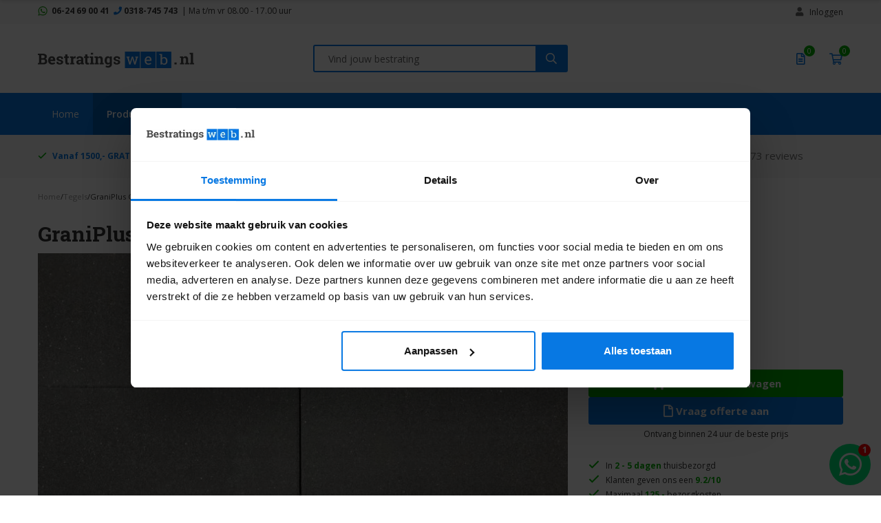

--- FILE ---
content_type: text/html; charset=UTF-8
request_url: https://www.bestratingsweb.nl/graniplus-graphitio
body_size: 24891
content:

<!DOCTYPE html>
<html lang="NL">

<head>
    <title>GraniPlus Graphitio | Bestratingsweb.nl</title>
    <base href="https://www.bestratingsweb.nl/"/>

    <link rel="shortcut icon" href="https://www.bestratingsweb.nl/bestanden/favicon.ico?1566218859" />
<link rel="apple-touch-icon" sizes="96x96" href="https://www.bestratingsweb.nl/lcms2/RESIZE/w96-h96/bestanden/favicon-bestratingsweb.png?1566218818" />
<link rel="apple-touch-icon" sizes="180x180" href="https://www.bestratingsweb.nl/lcms2/RESIZE/w180-h180/bestanden/favicon-bestratingsweb.png?1566218818" />
<link rel="apple-touch-icon" sizes="192x192" href="https://www.bestratingsweb.nl/lcms2/RESIZE/w192-h192/bestanden/favicon-bestratingsweb.png?1566218818" />
<link rel="icon" sizes="16x16" type="image/png" href="https://www.bestratingsweb.nl/lcms2/RESIZE/w16-h16/bestanden/favicon-bestratingsweb.png?1566218818" />
<link rel="icon" sizes="32x32" type="image/png" href="https://www.bestratingsweb.nl/lcms2/RESIZE/w32-h32/bestanden/favicon-bestratingsweb.png?1566218818" />
<link rel="icon" sizes="96x96" type="image/png" href="https://www.bestratingsweb.nl/lcms2/RESIZE/w96-h96/bestanden/favicon-bestratingsweb.png?1566218818" />
<link rel="icon" sizes="128x128" type="image/png" href="https://www.bestratingsweb.nl/lcms2/RESIZE/w128-h128/bestanden/favicon-bestratingsweb.png?1566218818" />
<link rel="icon" sizes="196x196" type="image/png" href="https://www.bestratingsweb.nl/lcms2/RESIZE/w196-h196/bestanden/favicon-bestratingsweb.png?1566218818" />
<meta name="application-name" content="Bestratingsweb.nl" />
<meta name="msapplication-TileColor" content="#FFFFFF" />
<meta name="msapplication-TileImage" content="https://www.bestratingsweb.nl/lcms2/RESIZE/w144-h144/bestanden/favicon-bestratingsweb.png?1566218818" />
<meta name="msapplication-square70x70logo" content="https://www.bestratingsweb.nl/lcms2/RESIZE/w70-h70/bestanden/favicon-bestratingsweb.png?1566218818" />
<meta name="msapplication-square150x150logo" content="https://www.bestratingsweb.nl/lcms2/RESIZE/w150-h150/bestanden/favicon-bestratingsweb.png?1566218818" />
<meta name="msapplication-wide310x150logo" content="https://www.bestratingsweb.nl/lcms2/RESIZE/w310-h150-c150x310/bestanden/favicon-bestratingsweb.png?1566218818" />
<meta name="msapplication-square310x310logo" content="https://www.bestratingsweb.nl/lcms2/RESIZE/w310-h310/bestanden/favicon-bestratingsweb.png?1566218818" />

        <link rel="preload" href="https://www.bestratingsweb.nl/client/plugins/font-awesome-pro/5.8.1/webfonts/fa-brands-400.woff2" as="font" crossorigin="anonymous">
    <link rel="preload" href="https://www.bestratingsweb.nl/client/plugins/font-awesome-pro/5.8.1/webfonts/fa-regular-400.woff2" as="font" crossorigin="anonymous">
    <link rel="preload" href="https://www.bestratingsweb.nl/client/plugins/font-awesome-pro/5.8.1/webfonts/fa-solid-900.woff2" as="font" crossorigin="anonymous">
    <link rel="preload" href="//fonts.googleapis.com/css?family=Roboto:300,400,500,700&display=swap" as="style" onload="this.onload=null;this.rel='stylesheet'" >
<link rel="preload" href="//fonts.googleapis.com/css?family=Roboto+Slab:400,700&display=swap" as="style" onload="this.onload=null;this.rel='stylesheet'" >
<link rel="preload" href="//fonts.googleapis.com/css?family=Open+Sans:300,400,400i,600,700,800&display=swap" as="style" onload="this.onload=null;this.rel='stylesheet'" >
    <meta http-equiv="X-UA-Compatible" content="IE=edge"/>
            <meta name="viewport" content="width=device-width, maximum-scale=1"/>
        <meta http-equiv="Content-Type" content="text/html; charset=utf-8"/>
    <meta http-equiv="content-language" content="NL">
    <meta name="title" content="GraniPlus Graphitio"/>
    <meta name="description" content="De GraniPlus Graphitio is een antraciete vlakke oprittegel van 6 cm dik. De randen van de tegel zijn oneffen om je oprit&nbsp;niet al te braaf te doen ogen. Perfect als jij jouw tuin een trendy en strakke&nbsp;uitstraling wilt geven met een stoere twist.
&nbsp;

De GraniPlus Graphitio is voorzien van een impregnering&nbsp;

In de toplaag van de GraniPlus Graphitio is een Protection Plus Factor 30 beschermlaag verwerkt. Deze impregnering zorgt ervoor dat vuil en vocht nauwelijks in de tegel trekken, de tegel een uitstekend kleurbehoud heeft en gemakkelijk schoon te maken is. Hiernaast is de tegel voorzien van foodcomfort, dit houdt in dat je dankzij de afwerking van de tegels fijn met je blote voeten over je oprit&nbsp;kunt&nbsp;lopen.&nbsp;
&nbsp;

Een antraciete betontegel van hoogwaardige kwaliteit

Deze tegel past perfect bij de laatste tuintrends met zijn moderne en strakke look. De oneffen randjes van de tegel zullen het geheel een speelse twist geven. De GraniPlus Graphitio is beschikbaar in 60x60, 60x30 en in 30x20 cm groot. Wil je gaan voor robuust en gezellig kies dan voor het 30x20 formaat en wil je gaan trendy dan past 60x30 helemaal bij jou. Voor een meer ruimtelijke look is het 60x60 formaat een uitstekende keuze.&nbsp;"
          lang="NL"/>
    <meta name="keywords" content=""
          lang="NL"/>
    <meta name="google-site-verification" content=""/>
    <meta name="rating" content="general"/>
    <meta name="copyright" content="Copyright 2026. Alle Rechten Voorbehouden."/>
    <meta name="author" content="Bestratingsweb.nl - www.bestratingsweb.nl"/>
    <meta name="generator" content="LCMS V2"/>
    <link rel="canonical" href="https://www.bestratingsweb.nl/graniplus-graphitio"/>
                <!-- Facebook, LinkedIn -->
            <meta property="og:type" content="website" />
            <meta property="og:title" content="GraniPlus Graphitio | Bestratingsweb.nl" />
                            <meta property="og:description" content="De GraniPlus Graphitio is een antraciete vlakke oprittegel van 6 cm dik. De randen van de tegel zijn oneffen om je oprit&nbsp;niet al te braaf te doen ogen. Perfect als jij jouw tuin een trendy en strakke&nbsp;uitstraling wilt geven met een stoere twist.
&nbsp;

De GraniPlus Graphitio is voorzien van een impregnering&nbsp;

In de toplaag van de GraniPlus Graphitio is een Protection Plus Factor 30 beschermlaag verwerkt. Deze impregnering zorgt ervoor dat vuil en vocht nauwelijks in de tegel trekken, de tegel een uitstekend kleurbehoud heeft en gemakkelijk schoon te maken is. Hiernaast is de tegel voorzien van foodcomfort, dit houdt in dat je dankzij de afwerking van de tegels fijn met je blote voeten over je oprit&nbsp;kunt&nbsp;lopen.&nbsp;
&nbsp;

Een antraciete betontegel van hoogwaardige kwaliteit

Deze tegel past perfect bij de laatste tuintrends met zijn moderne en strakke look. De oneffen randjes van de tegel zullen het geheel een speelse twist geven. De GraniPlus Graphitio is beschikbaar in 60x60, 60x30 en in 30x20 cm groot. Wil je gaan voor robuust en gezellig kies dan voor het 30x20 formaat en wil je gaan trendy dan past 60x30 helemaal bij jou. Voor een meer ruimtelijke look is het 60x60 formaat een uitstekende keuze.&nbsp;" />
                        <meta property="og:url" content="https://www.bestratingsweb.nl/graniplus-graphitio" />
                            <meta property="og:image" content="https://www.bestratingsweb.nl/bestanden/sfeer/slider_1(1).jpg?1570022211" />
                        <!-- Twitter -->
            <meta name="twitter:card" content="summary" />
            <meta name="twitter:title" content="GraniPlus Graphitio | Bestratingsweb.nl" />
                            <meta name="twitter:description" content="De GraniPlus Graphitio is een antraciete vlakke oprittegel van 6 cm dik. De randen van de tegel zijn oneffen om je oprit&nbsp;niet al te braaf te doen ogen. Perfect als jij jouw tuin een trendy en strakke&nbsp;uitstraling wilt geven met een stoere twist.
&nbsp;

De GraniPlus Graphitio is voorzien van een impregnering&nbsp;

In de toplaag van de GraniPlus Graphitio is een Protection Plus Factor 30 beschermlaag verwerkt. Deze impregnering zorgt ervoor dat vuil en vocht nauwelijks in de tegel trekken, de tegel een uitstekend kleurbehoud heeft en gemakkelijk schoon te maken is. Hiernaast is de tegel voorzien van foodcomfort, dit houdt in dat je dankzij de afwerking van de tegels fijn met je blote voeten over je oprit&nbsp;kunt&nbsp;lopen.&nbsp;
&nbsp;

Een antraciete betontegel van hoogwaardige kwaliteit

Deze tegel past perfect bij de laatste tuintrends met zijn moderne en strakke look. De oneffen randjes van de tegel zullen het geheel een speelse twist geven. De GraniPlus Graphitio is beschikbaar in 60x60, 60x30 en in 30x20 cm groot. Wil je gaan voor robuust en gezellig kies dan voor het 30x20 formaat en wil je gaan trendy dan past 60x30 helemaal bij jou. Voor een meer ruimtelijke look is het 60x60 formaat een uitstekende keuze.&nbsp;" />
                        <meta name="twitter:site" content="https://www.bestratingsweb.nl/graniplus-graphitio" />
                            <meta name="twitter:image" content="https://www.bestratingsweb.nl/lcms2/RESIZE/w534-h280-c527x280/bestanden/sfeer/slider_1(1).jpg?1570022211&1570022211=" />
            <link rel="stylesheet" href="bestanden/cache/client/files/css.9c9cbbfb7ec764e6bd392d1a816b7aaa.css" type="text/css" media="screen" >
<link rel="stylesheet" href="bestanden/cache/client/files/css.c786824db5bc3c2b61e7928c4a54b591.css" type="text/css" media="" >

<style></style><script type="application/javascript">var pluginCss = {};var pluginsLoadedCss = [];</script><script>
    window.dataLayer = window.dataLayer || [];
    function gtag() { dataLayer.push(arguments); }
    gtag('set', 'url_passthrough', true);
    gtag('event', 'cookie_consent_set');
</script><!-- Google Tag Manager -->
<script>(function(w,d,s,l,i){w[l]=w[l]||[];w[l].push({'gtm.start':
new Date().getTime(),event:'gtm.js'});var f=d.getElementsByTagName(s)[0],
j=d.createElement(s),dl=l!='dataLayer'?'&l='+l:'';j.async=true;j.src=
'https://www.googletagmanager.com/gtm.js?id='+i+dl;f.parentNode.insertBefore(j,f);
})(window,document,'script','dataLayer','GTM-WQ3BX68');</script>
<!-- End Google Tag Manager --><script>
    dataLayer.push({
    "ecommerce": {
        "detail": {
            "products": [
                {
                    "id": "1514",
                    "name": "GraniPlus Graphitio",
                    "category": "Tegels/Tegels MBI",
                    "brand": "",
                    "price": "39.95"
                }
            ]
        }
    },
    "event": "eec.detail"
});

dataLayer.push({
    "ecommerce": {
        "impressions": [
            {
                "id": "2024456",
                "name": "Oud Hollands Betonbiels Antraciet 100x20x12",
                "category": "Traptreden en betonelementen/Element Artistone",
                "brand": "ArtiStone ",
                "list": "Overzicht",
                "position": 1,
                "price": "17.25"
            }
        ]
    },
    "event": "eec.impressions"
});


    dataLayer.push({
    'event': 'remarketingTriggered',
    'google_tag_params': {
    "ecomm_pagetype": "product",
    "ecomm_prodid": "1514",
    "ecomm_category": "",
    "ecomm_totalvalue": 39.95
}
});

</script>

<meta name="google-site-verification" content="f0Igj-mPsFJQryANwt2ISbHvWCQEHthl-HkM9vZu2bE" />
<meta name="facebook-domain-verification" content="t48x4kedjcdnue7qbliacbqsqibr0x" />

<!-- Pinterest Tag -->
<script>
!function(e){if(!window.pintrk){window.pintrk = function () {
window.pintrk.queue.push(Array.prototype.slice.call(arguments))};var
  n=window.pintrk;n.queue=[],n.version="3.0";var
  t=document.createElement("script");t.async=!0,t.src=e;var
  r=document.getElementsByTagName("script")[0];
  r.parentNode.insertBefore(t,r)}}("https://s.pinimg.com/ct/core.js");
pintrk('load', '2613341500899', {em: '<user_email_address>'});
pintrk('page');
</script>
<noscript>
<img height="1" width="1" style="display:none;" alt=""
  src="https://ct.pinterest.com/v3/?event=init&tid=2613341500899&pd[em]=<hashed_email_address>&noscript=1" />
</noscript>
<!-- end Pinterest Tag -->

<script>
pintrk('track', 'pagevisit');
</script>

<meta name="facebook-domain-verification" content="1hpinzvt93n0o6kvz8y779fvq9m817" />

<!-- Mida A/B Testing Script -->
<script type="text/javascript" async src="https://cdn.mida.so/js/optimize.js?key=3Ejq4KNndxLN9dJyArpv7b"></script>
</head>
<body>

<!-- Google Tag Manager (noscript) -->
<noscript><iframe src="https://www.googletagmanager.com/ns.html?id=GTM-WQ3BX68"
                  height="0" width="0" style="display:none;visibility:hidden"></iframe></noscript>
<!-- End Google Tag Manager (noscript) -->
<main class="page-wrapper">

    <!--header-->
<header class="header hidden-sm hidden-xs">

    <div class="js-sticky-header">
        <div class="header__top header__top--grey">
            <div class="container">
                <div class="row">
                    <div class="col-md-6 col-sm-6 col-xs-12">
                        

<div id="" class="content-block content-block--default ">
    <p><strong><img alt="" class="img-responsive" src="https://www.bestratingsweb.nl/bestanden/WhatsApp-Bestratingsweb.nl.png" style="width: 14px; height: 14px;" /><span style="color:#00b000;"><a href="https://wa.me/31624690041"><font style="vertical-align: inherit;"><font style="vertical-align: inherit;"><font style="vertical-align: inherit;"><font style="vertical-align: inherit;"><font style="vertical-align: inherit;"><font style="vertical-align: inherit;"><font style="vertical-align: inherit;"><font style="vertical-align: inherit;">06-24 69 00 41</font></font></font></font></font></font></font></font></a></span><span style="color:#00b000;">&nbsp;</span>&nbsp;<i aria-hidden="true" class="fas fa-phone" style="color:#0778e3;"></i>&nbsp;<a href="tel:0318745743"><font style="vertical-align: inherit;"><font style="vertical-align: inherit;"><font style="vertical-align: inherit;"><font style="vertical-align: inherit;"><font style="vertical-align: inherit;"><font style="vertical-align: inherit;"><font style="vertical-align: inherit;"><font style="vertical-align: inherit;">0318-745 743</font></font></font></font></font></font></font></font></a></strong>&nbsp;<span style="font-size:12px;"><font style="vertical-align: inherit;"><font style="vertical-align: inherit;"><font style="vertical-align: inherit;"><font style="vertical-align: inherit;"><font style="vertical-align: inherit;"><font style="vertical-align: inherit;"><font style="vertical-align: inherit;"><font style="vertical-align: inherit;"> | </font></font></font></font></font></font></font><font style="vertical-align: inherit;"><font style="vertical-align: inherit;"><font style="vertical-align: inherit;"><font style="vertical-align: inherit;"><font style="vertical-align: inherit;"><font style="vertical-align: inherit;"><font style="vertical-align: inherit;">Ma t/m vr 08.00 - 17.00 uur</font></font></font></font></font></font></font></font></span></p>
</div>                    </div>
                    <div class="col-md-6 col-sm-6 col-xs-12">
                        <div class="header-block--right">
                            <div class="js-responsive-source" data-block-id="61">
<div id="" class="webshop-shortcuts ">
    <ul>

        
        <li role="presentation">

                            <a href="portaal">


                                            <i class="fas fa-user"></i>
                    

                    <span>Inloggen</span>
                </a>
            
        </li>

    </ul>
</div>

</div>                        </div>
                    </div>
                </div>
            </div>
        </div>
        <div class="header__top">
            <div class="container">
                <div class="row">
                    <div class="col-md-4 col-sm-12 col-xs-12">
                        <div class="js-responsive-source" data-block-id="59"><div class="company-logo "><a href="https://www.bestratingsweb.nl" title="Bestratingsweb.nl"><img src="https://www.bestratingsweb.nl/bestanden/Logo-Bestratingsweb.nl_NIEUW_rgb_svg.svg?1574956474" class="img-responsive" alt="Bestratingsweb.nl" fetchpriority="high" width="227" height="25" /></a></div></div>                    </div>
                    <div class="col-md-4 col-sm-12 col-xs-12">
                        <div class="js-responsive-source" data-block-id="2648">
<div id="" class="webshop-search ">
    <input class="js-search-input" id="sooqr-search-field"
           type="text" title="Vind jouw bestrating"
           placeholder="Vind jouw bestrating"/>

    <!-- Start Sooqr.com on-site search and navigation code -->
    <script type="text/javascript">
        var _wssq = _wssq || [];
        var setResizeFunction = false;
        var sooqrAccount = '119135-1';

        _wssq.push(['_load', { 'suggest' : { 'account' : 'SQ-' + sooqrAccount, 'version' : 4, fieldId : 'sooqr-search-field'}}]);
        _wssq.push(['suggest._setPosition', 'screen-middle', {top:0}]);
        _wssq.push(['suggest._setLocale', 'nl_NL']);
        _wssq.push(['suggest._excludePlaceholders', 'Search..']);
        _wssq.push(['suggest._bindEvent', 'open', function() {
        if(!setResizeFunction) {$jQ( window ).resize(function() {if($jQ('.sooqrSearchContainer-' + sooqrAccount).is(':visible'))
            {websight.sooqr.instances['SQ-' + sooqrAccount].positionContainer(null, null, true);}});setResizeFunction = true;}
        }]);

        // DEFAULT
        // (function() {
        //     var ws = document.createElement('script'); ws.type = 'text/javascript'; ws.async = true;
        //     ws.src = ('https:' == document.location.protocol ? 'https://' : 'http://') + 'static.sooqr.com/sooqr.js';
        //     var s = document.getElementsByTagName('script')[0]; s.parentNode.insertBefore(ws, s);
        // })();


        // ON FOCUS
        var sooqrField = document.getElementById('sooqr-search-field');
        sooqrField.addEventListener('focus', function loadSooqr() {
            // Remove the listener from the element the first time the listener is run:
            sooqrField.removeEventListener('focus', loadSooqr);
            var ws = document.createElement('script'); ws.type = 'text/javascript'; ws.async = true;
            ws.src = ('https:' == document.location.protocol ? 'https://' : 'http://') + 'static.sooqr.com/sooqr.js';
            var s = document.getElementsByTagName('script')[0]; s.parentNode.insertBefore(ws, s);
        });

        if (location.hash.startsWith('#sqr:')) {
            sooqrField.focus();
        }
    </script>
    <!-- End Sooqr.com on-site search and navigation code -->

    <button type="submit" title="Vind jouw bestrating"
        onclick="$('#sooqr-search-field').focus();">
        <i class="far fa-search"></i>
    </button>
</div></div>                    </div>
                    <div class="col-md-4 col-sm-6 col-xs-12">
                        <div class="header-block--right header-block--flex">
                            <!--SKIPFULLPAGECACHE_260_START--><div class="js-responsive-source" data-block-id="260">
<div id="" class="minicart js-cart " data-type="quotation" data-block-id="260">

    <div class="minicart__icon">
        <a href="offerte" title="Offertelijst">
            <i class="far fa-fw fa-file-alt"></i>
            <span class="minicart__amount">0</span>
        </a>
    </div>

    <div class="webshop-minicart__articles js-cart-articles">

        
            <ul>
                <li>
                    Je offertelijst is leeg                </li>
            </ul>

            
        <table class="minicart__bottom">
            <tr>
                <td>
                    <a class="minicart__link" href="offerte" title="Offerte wijzigen">
                        Offerte wijzigen                    </a>
                </td>
                <td>
                                            <form method="post" action="offerte-aanvraag">
                            <button type="submit" name="update_winkelwagen_offerte" value="" class="minicart__btn"
                                    title="Aanvraag versturen">
                                Aanvraag versturen                            </button>
                        </form>
                                    </td>
            </tr>
        </table>

    </div>
</div></div><!--SKIPFULLPAGECACHE_260_END--><!--SKIPFULLPAGECACHE_62_START--><div class="js-responsive-source" data-block-id="62">
<div id="" class="minicart js-cart " data-type="order" data-block-id="62">

    <div class="minicart__icon">
        <a href="winkelwagen" title="Winkelwagen">
            <i class="far fa-fw fa-shopping-cart"></i>
            <span class="minicart__amount">0</span>
        </a>
    </div>

    <div class="webshop-minicart__articles js-cart-articles">

        
            <ul>
                <li>
                    Je winkelwagen is leeg                </li>
            </ul>

            
        <table class="minicart__bottom">
            <tr>
                <td>
                    <a class="minicart__link" href="winkelwagen" title="Winkelwagen wijzigen">
                        Winkelwagen wijzigen                    </a>
                </td>
                <td>
                                            <form method="post" action="offerte-aanvraag">
                            <button type="submit" name="update_winkelwagen_offerte" value="" class="minicart__btn"
                                    title="Aanvraag versturen">
                                Aanvraag versturen                            </button>
                        </form>
                                    </td>
            </tr>
        </table>

    </div>
</div></div><!--SKIPFULLPAGECACHE_62_END-->                        </div>
                    </div>
                </div>
            </div>
        </div>
        <div class="header__bottom">
            <div class="container">
                <div class="js-menu-identifier">
                    <div class="js-responsive-source" data-block-id="63">
<nav class="menu-horizontal js-hamburger-target ">
    <ul class="main-nav"><li class="eerste first" ><a href="" title="Tuintegels online bestellen | Bestratingsweb.nl">Home</a></li><li class="isparent is-parent is-mainpage active actief is-active" ><a href="producten" title="Het hele assortiment">Producten</a><ul class="submenublock"><li class="eerste first">
    <div class="store-menu store-menu--pages">
        <div class="store-menu__groups">
            <ul>

                
                        <li class=" has-subs">
                            <a href="tegels" title="Tegels">
                                Tegels                            </a>
							
                            
                                <ul>
								<div class="hidden-lg hidden-md" style="margin-bottom: 20px;">
							<a href="tegels" title="Tegels">
                                Toon alle Tegels                            </a>
							</div>
                                    
                                        <li class="no-link ">
                                            <a href="tegels/formaat" title="Formaat">

                                                
                                                Formaat                                            </a>

                                            
                                                <ul>
                                                    
                                                        <li class="">
                                                            <a href="50x50-tegels" title="50x50 tegels">
                                                                50x50 tegels                                                            </a>
                                                        </li>

                                                        
                                                        <li class="">
                                                            <a href="60x60-tuintegels" title="60x60 tegels">
                                                                60x60 tegels                                                            </a>
                                                        </li>

                                                        
                                                        <li class="">
                                                            <a href="80x80-tegels" title="80x80 tegels">
                                                                80x80 tegels                                                            </a>
                                                        </li>

                                                        
                                                        <li class="">
                                                            <a href="90x90-tegels" title="90x90 tegels">
                                                                90x90 tegels                                                            </a>
                                                        </li>

                                                        
                                                        <li class="">
                                                            <a href="100x100-tegels" title="100x100 tegels">
                                                                100x100 tegels                                                            </a>
                                                        </li>

                                                        
                                                        <li class="">
                                                            <a href="wildverband" title="Wildverbandtegels">
                                                                Wildverbandtegels                                                            </a>
                                                        </li>

                                                        
                                                        <li class="">
                                                            <a href="https://www.bestratingsweb.nl/tegels?f10=993,991,988,990,1003" title="Overige formaten">
                                                                Overige formaten                                                            </a>
                                                        </li>

                                                                                                            <div class="clearfix"></div>
                                                </ul>

                                            
                                        </li>

                                        
                                        <li class=" ">
                                            <a href="tegels/populaire-series" title="Populaire series">

                                                
                                                Populaire series                                            </a>

                                            
                                                <ul>
                                                    
                                                        <li class="">
                                                            <a href="geoceramica-tuintegels" title="GeoCeramica">
                                                                GeoCeramica                                                            </a>
                                                        </li>

                                                        
                                                        <li class="">
                                                            <a href="mbi/geocorso-mbi" title="GeoCorso MBI">
                                                                GeoCorso MBI                                                            </a>
                                                        </li>

                                                        
                                                        <li class="">
                                                            <a href="schellevis" title="Oud Hollands Schellevis&nbsp;">
                                                                Oud Hollands Schellevis&nbsp;                                                            </a>
                                                        </li>

                                                        
                                                        <li class="">
                                                            <a href="artistone" title="Oud Hollands Artistone">
                                                                Oud Hollands Artistone                                                            </a>
                                                        </li>

                                                        
                                                        <li class="">
                                                            <a href="60plus-soft-comfort" title="60Plus Soft Comfort Excluton">
                                                                60Plus Soft Comfort Excluton                                                            </a>
                                                        </li>

                                                        
                                                        <li class="">
                                                            <a href="kera-full-body" title="Kera Full Body Excluton">
                                                                Kera Full Body Excluton                                                            </a>
                                                        </li>

                                                        
                                                        <li class="">
                                                            <a href="vtwonen-buitentegels" title="Solostones vtwonen buitentegels">
                                                                Solostones vtwonen buitentegels                                                            </a>
                                                        </li>

                                                        
                                                        <li class="">
                                                            <a href="furora-terrastegels" title="Furora+ Tuinvisie">
                                                                Furora+ Tuinvisie                                                            </a>
                                                        </li>

                                                        
                                                        <li class="">
                                                            <a href="robusto-ceramica-3.0" title="Robusto Ceramica 3.0">
                                                                Robusto Ceramica 3.0                                                            </a>
                                                        </li>

                                                                                                            <div class="clearfix"></div>
                                                </ul>

                                            
                                        </li>

                                        
                                        <li class="no-link ">
                                            <a href="tegels/toepassing" title="Toepassing">

                                                
                                                Toepassing                                            </a>

                                            
                                                <ul>
                                                    
                                                        <li class="">
                                                            <a href="tuintegels" title="Tuintegels">
                                                                Tuintegels                                                            </a>
                                                        </li>

                                                        
                                                        <li class="">
                                                            <a href="terrastegels" title="Terrastegels">
                                                                Terrastegels                                                            </a>
                                                        </li>

                                                        
                                                        <li class="">
                                                            <a href="oprit-tegels" title="Oprittegels">
                                                                Oprittegels                                                            </a>
                                                        </li>

                                                        
                                                        <li class="">
                                                            <a href="dakterras-tegels" title="Dakterrastegels">
                                                                Dakterrastegels                                                            </a>
                                                        </li>

                                                                                                            <div class="clearfix"></div>
                                                </ul>

                                            
                                        </li>

                                        
                                        <li class=" ">
                                            <a href="betontegels" title="Alle betontegels">

                                                
                                                Alle betontegels                                            </a>

                                            
                                                <ul>
                                                    
                                                        <li class="">
                                                            <a href="betontegels/tuintegels-met-coating/impregnering" title="Tuintegels met coating/impregnering">
                                                                Tuintegels met coating/impregnering                                                            </a>
                                                        </li>

                                                        
                                                        <li class="">
                                                            <a href="tegels/goedkope-tuintegels" title="Goedkope tuintegels">
                                                                Goedkope tuintegels                                                            </a>
                                                        </li>

                                                                                                            <div class="clearfix"></div>
                                                </ul>

                                            
                                        </li>

                                        
                                        <li class=" ">
                                            <a href="keramische-tegels" title="Alle keramische tegels">

                                                
                                                Alle keramische tegels                                            </a>

                                            
                                                <ul>
                                                    
                                                        <li class="">
                                                            <a href="keramische-tegels-2-cm-dik" title="Keramische tegels 2 cm dik">
                                                                Keramische tegels 2 cm dik                                                            </a>
                                                        </li>

                                                        
                                                        <li class="">
                                                            <a href="keramische-tuintegels-3-cm" title="Keramische tegels 3 cm dik">
                                                                Keramische tegels 3 cm dik                                                            </a>
                                                        </li>

                                                        
                                                        <li class="">
                                                            <a href="keramische-tegels-onderlaag" title="Keramische tegels met betonnen onderlaag">
                                                                Keramische tegels met betonnen onderlaag                                                            </a>
                                                        </li>

                                                        
                                                        <li class="">
                                                            <a href="keramische-tegels-oprit" title="Keramische tegels voor de oprit">
                                                                Keramische tegels voor de oprit                                                            </a>
                                                        </li>

                                                        
                                                        <li class="">
                                                            <a href="keramische-tegels/goedkope-keramische-tuintegels" title="Goedkope keramische tuintegels">
                                                                Goedkope keramische tuintegels                                                            </a>
                                                        </li>

                                                                                                            <div class="clearfix"></div>
                                                </ul>

                                            
                                        </li>

                                                                        </ul>

                                                    </li>

                        
                        <li class=" has-subs">
                            <a href="klinkers-stenen" title="Stenen en klinkers">
                                Stenen en klinkers                            </a>
							
                            
                                <ul>
								<div class="hidden-lg hidden-md" style="margin-bottom: 20px;">
							<a href="klinkers-stenen" title="Stenen en klinkers">
                                Toon alle Stenen en klinkers                            </a>
							</div>
                                    
                                        <li class="no-link ">
                                            <a href="klinkers-stenen" title="Formaat">

                                                
                                                Formaat                                            </a>

                                            
                                                <ul>
                                                    
                                                        <li class="">
                                                            <a href="waalformaat-klinkers" title="Waalformaat">
                                                                Waalformaat                                                            </a>
                                                        </li>

                                                        
                                                        <li class="">
                                                            <a href="dikformaat-klinkers" title="Dikformaat">
                                                                Dikformaat                                                            </a>
                                                        </li>

                                                        
                                                        <li class="">
                                                            <a href="bkk-klinkers" title="BKK">
                                                                BKK                                                            </a>
                                                        </li>

                                                        
                                                        <li class="">
                                                            <a href="https://www.bestratingsweb.nl/klinkers-stenen?f10=1003&limit=15&sort=meest_verkocht" title="Overige formaten">
                                                                Overige formaten                                                            </a>
                                                        </li>

                                                                                                            <div class="clearfix"></div>
                                                </ul>

                                            
                                        </li>

                                        
                                        <li class="no-link ">
                                            <a href="klinkers-stenen/populaire-series" title="Populaire series">

                                                
                                                Populaire series                                            </a>

                                            
                                                <ul>
                                                    
                                                        <li class="">
                                                            <a href="wienerberger" title="Gebakken klinkers Wienerberger">
                                                                Gebakken klinkers Wienerberger                                                            </a>
                                                        </li>

                                                        
                                                        <li class="">
                                                            <a href="mbi/geoklinker" title="GeoKlinker MBI">
                                                                GeoKlinker MBI                                                            </a>
                                                        </li>

                                                        
                                                        <li class="">
                                                            <a href="mbi/georetron-klinkers-mbi" title="GeoRetron klinkers MBI">
                                                                GeoRetron klinkers MBI                                                            </a>
                                                        </li>

                                                        
                                                        <li class="">
                                                            <a href="bosoven-klinkers-excluton" title="Bosoven Excluton">
                                                                Bosoven Excluton                                                            </a>
                                                        </li>

                                                        
                                                        <li class="">
                                                            <a href="abbeystones" title="Abbeystones Excluton">
                                                                Abbeystones Excluton                                                            </a>
                                                        </li>

                                                        
                                                        <li class="">
                                                            <a href="tambour-stenen" title="Tambour Tuinvisie">
                                                                Tambour Tuinvisie                                                            </a>
                                                        </li>

                                                        
                                                        <li class="">
                                                            <a href="tremico-betonklinkers" title="Tremico Klinkers Tuinvisie">
                                                                Tremico Klinkers Tuinvisie                                                            </a>
                                                        </li>

                                                                                                            <div class="clearfix"></div>
                                                </ul>

                                            
                                        </li>

                                        
                                        <li class="no-link ">
                                            <a href="klinkers-stenen/materiaal" title="Materiaal">

                                                
                                                Materiaal                                            </a>

                                            
                                                <ul>
                                                    
                                                        <li class="">
                                                            <a href="gebakken-klinkers" title="Gebakken klinkers">
                                                                Gebakken klinkers                                                            </a>
                                                        </li>

                                                        
                                                        <li class="">
                                                            <a href="betonklinkers" title="Betonklinkers">
                                                                Betonklinkers                                                            </a>
                                                        </li>

                                                        
                                                        <li class="">
                                                            <a href="trommelstenen" title="Trommelstenen">
                                                                Trommelstenen                                                            </a>
                                                        </li>

                                                                                                            <div class="clearfix"></div>
                                                </ul>

                                            
                                        </li>

                                        
                                        <li class="no-link ">
                                            <a href="klinkers-stenen/populaire-kleuren" title="Populaire kleuren">

                                                
                                                Populaire kleuren                                            </a>

                                            
                                                <ul>
                                                    
                                                        <li class="">
                                                            <a href="https://www.bestratingsweb.nl/klinkers-stenen?f11=1009&limit=15&sort=meest_verkocht" title="Bruin">
                                                                Bruin                                                            </a>
                                                        </li>

                                                        
                                                        <li class="">
                                                            <a href="https://www.bestratingsweb.nl/klinkers-stenen?f11=1006&limit=15&sort=meest_verkocht" title="Rood">
                                                                Rood                                                            </a>
                                                        </li>

                                                        
                                                        <li class="">
                                                            <a href="https://www.bestratingsweb.nl/klinkers-stenen?f11=1005&limit=15&sort=meest_verkocht" title="Antraciet">
                                                                Antraciet                                                            </a>
                                                        </li>

                                                        
                                                        <li class="">
                                                            <a href="https://www.bestratingsweb.nl/klinkers-stenen?f11=1008&limit=15&sort=meest_verkocht" title="Grijs">
                                                                Grijs                                                            </a>
                                                        </li>

                                                        
                                                        <li class="">
                                                            <a href="https://www.bestratingsweb.nl/klinkers-stenen?f11=1010,1006&limit=15&sort=meest_verkocht" title="Bont">
                                                                Bont                                                            </a>
                                                        </li>

                                                                                                            <div class="clearfix"></div>
                                                </ul>

                                            
                                        </li>

                                                                        </ul>

                                                    </li>

                        
                        <li class=" has-subs">
                            <a href="stapelblokken" title="Stapelblokken">
                                Stapelblokken                            </a>
							
                            
                                <ul>
								<div class="hidden-lg hidden-md" style="margin-bottom: 20px;">
							<a href="stapelblokken" title="Stapelblokken">
                                Toon alle Stapelblokken                            </a>
							</div>
                                    
                                        <li class="no-link ">
                                            <a href="populaire-stapelblokken" title="Populaire series">

                                                
                                                Populaire series                                            </a>

                                            
                                                <ul>
                                                    
                                                        <li class="">
                                                            <a href="stapelblokken-wallblock-new" title="Wallblock New Tuinvisie">
                                                                Wallblock New Tuinvisie                                                            </a>
                                                        </li>

                                                        
                                                        <li class="">
                                                            <a href="stapelblokken-wallblock-split" title="Wallblock Split Tuinvisie">
                                                                Wallblock Split Tuinvisie                                                            </a>
                                                        </li>

                                                        
                                                        <li class="">
                                                            <a href="stapelblokken-linia-excellence" title="Linia Excluton">
                                                                Linia Excluton                                                            </a>
                                                        </li>

                                                        
                                                        <li class="">
                                                            <a href="stapelblokken-patioblok-strak" title="Patioblok Strak MBI">
                                                                Patioblok Strak MBI                                                            </a>
                                                        </li>

                                                                                                            <div class="clearfix"></div>
                                                </ul>

                                            
                                        </li>

                                        
                                        <li class="no-link ">
                                            <a href="stapelblokken/randafwerking" title="Randafwerking">

                                                
                                                Randafwerking                                            </a>

                                            
                                                <ul>
                                                    
                                                        <li class="">
                                                            <a href="https://www.bestratingsweb.nl/stapelblokken?f20=1134" title="Strak">
                                                                Strak                                                            </a>
                                                        </li>

                                                        
                                                        <li class="">
                                                            <a href="https://www.bestratingsweb.nl/stapelblokken?f20=1133" title="Getrommeld">
                                                                Getrommeld                                                            </a>
                                                        </li>

                                                        
                                                        <li class="">
                                                            <a href="https://www.bestratingsweb.nl/stapelblokken?f20=1132" title="Facet">
                                                                Facet                                                            </a>
                                                        </li>

                                                                                                            <div class="clearfix"></div>
                                                </ul>

                                            
                                        </li>

                                        
                                        <li class="no-link ">
                                            <a href="stapelblokken/populaire-kleuren" title="Populaire kleuren">

                                                
                                                Populaire kleuren                                            </a>

                                            
                                                <ul>
                                                    
                                                        <li class="">
                                                            <a href="https://www.bestratingsweb.nl/stapelblokken?f19=1053" title="Antraciet">
                                                                Antraciet                                                            </a>
                                                        </li>

                                                        
                                                        <li class="">
                                                            <a href="https://www.bestratingsweb.nl/stapelblokken?f19=1056" title="Grijs">
                                                                Grijs                                                            </a>
                                                        </li>

                                                        
                                                        <li class="">
                                                            <a href="https://www.bestratingsweb.nl/stapelblokken?f19=258538&limit=15&sort=meest_verkocht" title="Beige">
                                                                Beige                                                            </a>
                                                        </li>

                                                                                                            <div class="clearfix"></div>
                                                </ul>

                                            
                                        </li>

                                        
                                        <li class="no-link ">
                                            <a href="steenlijm" title="Lijm en kit">

                                                
                                                Lijm en kit                                            </a>

                                            
                                                <ul>
                                                    
                                                        <li class="">
                                                            <a href="https://www.bestratingsweb.nl/varistone-multitack-zwart-steenlijm" title="Multitack kit">
                                                                Multitack kit                                                            </a>
                                                        </li>

                                                        
                                                        <li class="">
                                                            <a href="https://www.bestratingsweb.nl/varistone-pu-fix-eco-steenlijm-500-ml" title="PU steenlijm">
                                                                PU steenlijm                                                            </a>
                                                        </li>

                                                                                                            <div class="clearfix"></div>
                                                </ul>

                                            
                                        </li>

                                                                        </ul>

                                                    </li>

                        
                        <li class=" has-subs">
                            <a href="opsluitbanden" title="Opsluitbanden">
                                Opsluitbanden                            </a>
							
                            
                                <ul>
								<div class="hidden-lg hidden-md" style="margin-bottom: 20px;">
							<a href="opsluitbanden" title="Opsluitbanden">
                                Toon alle Opsluitbanden                            </a>
							</div>
                                    
                                        <li class="no-link ">
                                            <a href="opsluitbanden/kleur" title="Kleur">

                                                
                                                Kleur                                            </a>

                                            
                                                <ul>
                                                    
                                                        <li class="">
                                                            <a href="https://www.bestratingsweb.nl/opsluitbanden?f22=1062&limit=15&sort=meest_verkocht" title="Grijs">
                                                                Grijs                                                            </a>
                                                        </li>

                                                        
                                                        <li class="">
                                                            <a href="https://www.bestratingsweb.nl/opsluitbanden?f22=1060&limit=15&sort=meest_verkocht" title="Zwart">
                                                                Zwart                                                            </a>
                                                        </li>

                                                                                                            <div class="clearfix"></div>
                                                </ul>

                                            
                                        </li>

                                        
                                        <li class="no-link ">
                                            <a href="opsluitbanden/toepassing" title="Toepassing">

                                                
                                                Toepassing                                            </a>

                                            
                                                <ul>
                                                    
                                                        <li class="">
                                                            <a href="https://www.bestratingsweb.nl/opsluitbanden?f24=1065&limit=15&sort=meest_verkocht" title="Tuin">
                                                                Tuin                                                            </a>
                                                        </li>

                                                        
                                                        <li class="">
                                                            <a href="https://www.bestratingsweb.nl/opsluitbanden?f24=258713&limit=15&sort=meest_verkocht" title="Oprit">
                                                                Oprit                                                            </a>
                                                        </li>

                                                                                                            <div class="clearfix"></div>
                                                </ul>

                                            
                                        </li>

                                        
                                        <li class="no-link ">
                                            <a href="opsluitbanden/populaire-formaten" title="Populaire formaten">

                                                
                                                Populaire formaten                                            </a>

                                            
                                                <ul>
                                                    
                                                        <li class="">
                                                            <a href="https://www.bestratingsweb.nl/opsluitbanden?f23=258494&limit=15&sort=meest_verkocht" title="5x15x100 cm">
                                                                5x15x100 cm                                                            </a>
                                                        </li>

                                                        
                                                        <li class="">
                                                            <a href="https://www.bestratingsweb.nl/opsluitbanden?f23=1593&limit=15&sort=meest_verkocht" title="6x20x100 cm">
                                                                6x20x100 cm                                                            </a>
                                                        </li>

                                                        
                                                        <li class="">
                                                            <a href="https://www.bestratingsweb.nl/opsluitbanden?f23=258497&limit=15&sort=meest_verkocht" title="8x20x100 cm">
                                                                8x20x100 cm                                                            </a>
                                                        </li>

                                                        
                                                        <li class="">
                                                            <a href="https://www.bestratingsweb.nl/opsluitbanden?f23=258493&limit=15&sort=meest_verkocht" title="10x20x100 cm">
                                                                10x20x100 cm                                                            </a>
                                                        </li>

                                                                                                            <div class="clearfix"></div>
                                                </ul>

                                            
                                        </li>

                                                                        </ul>

                                                    </li>

                        
                        <li class=" has-subs">
                            <a href="voegmiddelen-zand" title="Voegmiddelen en zand">
                                Voegmiddelen en zand                            </a>
							
                            
                                <ul>
								<div class="hidden-lg hidden-md" style="margin-bottom: 20px;">
							<a href="voegmiddelen-zand" title="Voegmiddelen en zand">
                                Toon alle Voegmiddelen en zand                            </a>
							</div>
                                    
                                        <li class=" has-hero-image">
                                            <a href="varistone-voegmortels" title="Voegmortels">

                                                                                                    <figure class="store-menu__image">
                                                        <img class="img-responsive lazy" src="https://www.bestratingsweb.nl/bestanden/Logo-Bestratingsweb.nl_NIEUW_rgb_svg.svg" data-src="https://www.bestratingsweb.nl/lcms2/RESIZE/w200-h150-c200x150/bestanden/sfeer/Voegmortels.jpg?1573655919&1573655919=" alt="Voegmortels"/>
                                                    </figure>
                                                
                                                Voegmortels                                            </a>

                                            
                                        </li>

                                        
                                        <li class=" has-hero-image">
                                            <a href="https://www.bestratingsweb.nl/voegmiddelen-zand?f27=1076" title="Inveegzand">

                                                                                                    <figure class="store-menu__image">
                                                        <img class="img-responsive lazy" src="https://www.bestratingsweb.nl/bestanden/Logo-Bestratingsweb.nl_NIEUW_rgb_svg.svg" data-src="https://www.bestratingsweb.nl/lcms2/RESIZE/w200-h150-c200x150/bestanden/sfeer/Inveegzand.jpg?1573656992&1573656992=" alt="Inveegzand"/>
                                                    </figure>
                                                
                                                Inveegzand                                            </a>

                                            
                                        </li>

                                        
                                        <li class=" has-hero-image">
                                            <a href="https://www.bestratingsweb.nl/voegmiddelen-zand?f27=1077" title="Ophoogzand">

                                                                                                    <figure class="store-menu__image">
                                                        <img class="img-responsive lazy" src="https://www.bestratingsweb.nl/bestanden/Logo-Bestratingsweb.nl_NIEUW_rgb_svg.svg" data-src="https://www.bestratingsweb.nl/lcms2/RESIZE/w200-h150-c200x150/bestanden/sfeer/Ophoogzand.jpg?1573658169&1573658169=" alt="Ophoogzand"/>
                                                    </figure>
                                                
                                                Ophoogzand                                            </a>

                                            
                                        </li>

                                                                        </ul>

                                                    </li>

                        
                        <li class=" has-subs">
                            <a href="tuinverlichting" title="Tuinverlichting">
                                Tuinverlichting                            </a>
							
                            
                                <ul>
								<div class="hidden-lg hidden-md" style="margin-bottom: 20px;">
							<a href="tuinverlichting" title="Tuinverlichting">
                                Toon alle Tuinverlichting                            </a>
							</div>
                                    
                                        <li class=" has-hero-image">
                                            <a href="https://www.bestratingsweb.nl/tuinverlichting?f25=1069" title="Grondspots">

                                                                                                    <figure class="store-menu__image">
                                                        <img class="img-responsive lazy" src="https://www.bestratingsweb.nl/bestanden/Logo-Bestratingsweb.nl_NIEUW_rgb_svg.svg" data-src="https://www.bestratingsweb.nl/lcms2/RESIZE/w200-h150-c200x150/bestanden/sfeer/Grondspots.jpg?1573564694&1573564694=" alt="Grondspots"/>
                                                    </figure>
                                                
                                                Grondspots                                            </a>

                                            
                                        </li>

                                        
                                        <li class=" has-hero-image">
                                            <a href="https://www.bestratingsweb.nl/tuinverlichting?f25=1071" title="Staande lampen">

                                                                                                    <figure class="store-menu__image">
                                                        <img class="img-responsive lazy" src="https://www.bestratingsweb.nl/bestanden/Logo-Bestratingsweb.nl_NIEUW_rgb_svg.svg" data-src="https://www.bestratingsweb.nl/lcms2/RESIZE/w200-h150-c200x150/bestanden/sfeer/Staande_lampen.jpg?1573565828&1573565828=" alt="Staande lampen"/>
                                                    </figure>
                                                
                                                Staande lampen                                            </a>

                                            
                                        </li>

                                        
                                        <li class=" has-hero-image">
                                            <a href="https://www.bestratingsweb.nl/tuinverlichting?f25=1073" title="Wandlampen">

                                                                                                    <figure class="store-menu__image">
                                                        <img class="img-responsive lazy" src="https://www.bestratingsweb.nl/bestanden/Logo-Bestratingsweb.nl_NIEUW_rgb_svg.svg" data-src="https://www.bestratingsweb.nl/lcms2/RESIZE/w200-h150-c200x150/bestanden/sfeer/Wandlampen.jpg?1573566006&1573566006=" alt="Wandlampen"/>
                                                    </figure>
                                                
                                                Wandlampen                                            </a>

                                            
                                        </li>

                                        
                                        <li class=" has-hero-image">
                                            <a href="https://www.bestratingsweb.nl/tuinverlichting?f25=1068&limit=15&sort=meest_verkocht" title="Buitenspots">

                                                                                                    <figure class="store-menu__image">
                                                        <img class="img-responsive lazy" src="https://www.bestratingsweb.nl/bestanden/Logo-Bestratingsweb.nl_NIEUW_rgb_svg.svg" data-src="https://www.bestratingsweb.nl/lcms2/RESIZE/w200-h150-c200x150/bestanden/sfeer/Buitenspots(1).jpg?1574416293&1574416293=" alt="Buitenspots"/>
                                                    </figure>
                                                
                                                Buitenspots                                            </a>

                                            
                                        </li>

                                        
                                        <li class=" has-hero-image">
                                            <a href="https://www.bestratingsweb.nl/tuinverlichting?f25=1070" title="Opbouwlampen">

                                                                                                    <figure class="store-menu__image">
                                                        <img class="img-responsive lazy" src="https://www.bestratingsweb.nl/bestanden/Logo-Bestratingsweb.nl_NIEUW_rgb_svg.svg" data-src="https://www.bestratingsweb.nl/lcms2/RESIZE/w200-h150-c200x150/bestanden/sfeer/Opbouwlampen.jpg?1573566096&1573566096=" alt="Opbouwlampen"/>
                                                    </figure>
                                                
                                                Opbouwlampen                                            </a>

                                            
                                        </li>

                                        
                                        <li class=" has-hero-image">
                                            <a href="https://www.bestratingsweb.nl/tuinverlichting?f25=1072" title="Systeem">

                                                                                                    <figure class="store-menu__image">
                                                        <img class="img-responsive lazy" src="https://www.bestratingsweb.nl/bestanden/Logo-Bestratingsweb.nl_NIEUW_rgb_svg.svg" data-src="https://www.bestratingsweb.nl/lcms2/RESIZE/w200-h150-c200x150/bestanden/sfeer/Systeem.JPG?1573566906&1573566906=" alt="Systeem"/>
                                                    </figure>
                                                
                                                Systeem                                            </a>

                                            
                                        </li>

                                        
                                        <li class=" has-hero-image">
                                            <a href="https://www.bestratingsweb.nl/tuinverlichting?f25=1067" title="Accessoires">

                                                                                                    <figure class="store-menu__image">
                                                        <img class="img-responsive lazy" src="https://www.bestratingsweb.nl/bestanden/Logo-Bestratingsweb.nl_NIEUW_rgb_svg.svg" data-src="https://www.bestratingsweb.nl/lcms2/RESIZE/w200-h150-c200x150/bestanden/sfeer/in-lite-asseccoires.jpg?1574415901&1574415901=" alt="Accessoires"/>
                                                    </figure>
                                                
                                                Accessoires                                            </a>

                                            
                                        </li>

                                                                        </ul>

                                                    </li>

                        
                        <li class=" has-subs">
                            <a href="traptreden-betonelementen" title="Traptreden en betonelementen">
                                Traptreden en betonelementen                            </a>
							
                            
                                <ul>
								<div class="hidden-lg hidden-md" style="margin-bottom: 20px;">
							<a href="traptreden-betonelementen" title="Traptreden en betonelementen">
                                Toon alle Traptreden en betonelementen                            </a>
							</div>
                                    
                                        <li class=" has-hero-image">
                                            <a href="traptreden" title="Traptreden">

                                                                                                    <figure class="store-menu__image">
                                                        <img class="img-responsive lazy" src="https://www.bestratingsweb.nl/bestanden/Logo-Bestratingsweb.nl_NIEUW_rgb_svg.svg" data-src="https://www.bestratingsweb.nl/lcms2/RESIZE/w200-h150-c200x150/bestanden/sfeer/Traptreden(1).jpg?1574415227&1574415227=" alt="Traptreden"/>
                                                    </figure>
                                                
                                                Traptreden                                            </a>

                                            
                                        </li>

                                        
                                        <li class=" has-hero-image">
                                            <a href="traptreden-betonelementen/l-elementen" title="L-elementen">

                                                                                                    <figure class="store-menu__image">
                                                        <img class="img-responsive lazy" src="https://www.bestratingsweb.nl/bestanden/Logo-Bestratingsweb.nl_NIEUW_rgb_svg.svg" data-src="https://www.bestratingsweb.nl/lcms2/RESIZE/w200-h150-c200x150/bestanden/sfeer/L-element(2).jpg?1574415072&1574415072=" alt="L-elementen"/>
                                                    </figure>
                                                
                                                L-elementen                                            </a>

                                            
                                        </li>

                                        
                                        <li class=" has-hero-image">
                                            <a href="traptreden-betonelementen/u-elementen" title="U-elementen">

                                                                                                    <figure class="store-menu__image">
                                                        <img class="img-responsive lazy" src="https://www.bestratingsweb.nl/bestanden/Logo-Bestratingsweb.nl_NIEUW_rgb_svg.svg" data-src="https://www.bestratingsweb.nl/lcms2/RESIZE/w200-h150-c200x150/bestanden/sfeer/U-element(1).jpg?1574415040&1574415040=" alt="U-elementen"/>
                                                    </figure>
                                                
                                                U-elementen                                            </a>

                                            
                                        </li>

                                        
                                        <li class=" has-hero-image">
                                            <a href="zitelementen" title="Zitelementen">

                                                                                                    <figure class="store-menu__image">
                                                        <img class="img-responsive lazy" src="https://www.bestratingsweb.nl/bestanden/Logo-Bestratingsweb.nl_NIEUW_rgb_svg.svg" data-src="https://www.bestratingsweb.nl/lcms2/RESIZE/w200-h150-c200x150/bestanden/sfeer/Zitelementen.jpg?1574415219&1574415219=" alt="Zitelementen"/>
                                                    </figure>
                                                
                                                Zitelementen                                            </a>

                                            
                                        </li>

                                                                        </ul>

                                                    </li>

                        
                        <li class=" has-subs">
                            <a href="afwatering" title="Afwatering">
                                Afwatering                            </a>
							
                            
                                <ul>
								<div class="hidden-lg hidden-md" style="margin-bottom: 20px;">
							<a href="afwatering" title="Afwatering">
                                Toon alle Afwatering                            </a>
							</div>
                                    
                                        <li class=" has-hero-image">
                                            <a href="https://www.bestratingsweb.nl/producten/afwatering?f26=1083" title="Goten">

                                                                                                    <figure class="store-menu__image">
                                                        <img class="img-responsive lazy" src="https://www.bestratingsweb.nl/bestanden/Logo-Bestratingsweb.nl_NIEUW_rgb_svg.svg" data-src="https://www.bestratingsweb.nl/lcms2/RESIZE/w200-h150-c200x150/bestanden/sfeer/Goten.jpg?1573568155&1573568155=" alt="Goten"/>
                                                    </figure>
                                                
                                                Goten                                            </a>

                                            
                                        </li>

                                        
                                        <li class=" has-hero-image">
                                            <a href="https://www.bestratingsweb.nl/producten/afwatering?f26=1086" title="Putten">

                                                                                                    <figure class="store-menu__image">
                                                        <img class="img-responsive lazy" src="https://www.bestratingsweb.nl/bestanden/Logo-Bestratingsweb.nl_NIEUW_rgb_svg.svg" data-src="https://www.bestratingsweb.nl/lcms2/RESIZE/w200-h150-c200x150/bestanden/sfeer/Putten(1).jpg?1573572654&1573572654=" alt="Putten"/>
                                                    </figure>
                                                
                                                Putten                                            </a>

                                            
                                        </li>

                                        
                                        <li class=" has-hero-image">
                                            <a href="https://www.bestratingsweb.nl/afwatering?f26=1084" title="Hulpstukken">

                                                                                                    <figure class="store-menu__image">
                                                        <img class="img-responsive lazy" src="https://www.bestratingsweb.nl/bestanden/Logo-Bestratingsweb.nl_NIEUW_rgb_svg.svg" data-src="https://www.bestratingsweb.nl/lcms2/RESIZE/w200-h150-c200x150/bestanden/sfeer/Aco-hulpstukken.jpg?1574416868&1574416868=" alt="Hulpstukken"/>
                                                    </figure>
                                                
                                                Hulpstukken                                            </a>

                                            
                                        </li>

                                                                        </ul>

                                                    </li>

                        
                        <li class=" ">
                            <a href="grind-en-split" title="Grind en split">
                                Grind en split                            </a>
							
                                                    </li>

                        
                        <li class=" has-subs">
                            <a href="producten/toebehoren" title="Toebehoren">
                                Toebehoren                            </a>
							
                            
                                <ul>
								<div class="hidden-lg hidden-md" style="margin-bottom: 20px;">
							<a href="producten/toebehoren" title="Toebehoren">
                                Toon alle Toebehoren                            </a>
							</div>
                                    
                                        <li class=" has-hero-image">
                                            <a href="https://www.bestratingsweb.nl/steenlijm" title="Lijm &amp; kit">

                                                                                                    <figure class="store-menu__image">
                                                        <img class="img-responsive lazy" src="https://www.bestratingsweb.nl/bestanden/Logo-Bestratingsweb.nl_NIEUW_rgb_svg.svg" data-src="https://www.bestratingsweb.nl/lcms2/RESIZE/w200-h150-c200x150/bestanden/sfeer/varistone-lijm-kit.jpg?1624973691&1624973691=" alt="Lijm &amp; kit"/>
                                                    </figure>
                                                
                                                Lijm &amp; kit                                            </a>

                                            
                                        </li>

                                        
                                        <li class=" has-hero-image">
                                            <a href="producten/toebehoren/voegkruisjes" title="Voegkruisjes">

                                                                                                    <figure class="store-menu__image">
                                                        <img class="img-responsive lazy" src="https://www.bestratingsweb.nl/bestanden/Logo-Bestratingsweb.nl_NIEUW_rgb_svg.svg" data-src="https://www.bestratingsweb.nl/lcms2/RESIZE/w200-h150-c200x150/bestanden/sfeer/Voegkruisjes-keramische-tegels.jpg?1624973478&1624973478=" alt="Voegkruisjes"/>
                                                    </figure>
                                                
                                                Voegkruisjes                                            </a>

                                            
                                        </li>

                                        
                                        <li class=" has-hero-image">
                                            <a href="https://www.bestratingsweb.nl/producten/toebehoren?f26=258681&limit=30&sort=meest_verkocht" title="Onderhoud &amp; schoonmaak">

                                                                                                    <figure class="store-menu__image">
                                                        <img class="img-responsive lazy" src="https://www.bestratingsweb.nl/bestanden/Logo-Bestratingsweb.nl_NIEUW_rgb_svg.svg" data-src="https://www.bestratingsweb.nl/lcms2/RESIZE/w200-h150-c200x150/bestanden/sfeer/varistone-impregneermiddel-neutraal-1-liter.jpg?1624973455&1624973455=" alt="Onderhoud &amp; schoonmaak"/>
                                                    </figure>
                                                
                                                Onderhoud &amp; schoonmaak                                            </a>

                                            
                                        </li>

                                                                        </ul>

                                                    </li>

                        
            </ul>
        </div>
    </div>

    <ul><li class="eerste first" ><a href="tegels" title="Tegels kopen?">Tegels</a></li><li ><a href="klinkers-stenen" title="Stenen en klinkers">Stenen en klinkers</a></li><li ><a href="stapelblokken" title="Stapelblokken">Stapelblokken</a></li><li ><a href="opsluitbanden" title="Opsluitbanden kopen">Opsluitbanden</a></li><li ><a href="voegmiddelen-zand" title="Voegmiddelen en zand">Voegmiddelen en zand</a></li><li ><a href="tuinverlichting" title="in-lite buitenverlichting">Tuinverlichting</a></li><li ><a href="traptreden-betonelementen" title="Traptreden en betonelementen">Traptreden en betonelementen</a></li><li ><a href="afwatering" title="Afwatering tuin">Afwatering</a></li><li ><a href="grind-en-split" title="Grind en split">Grind en split</a></li><li class="laatste last" ><a href="producten/toebehoren" title="Toebehoren">Toebehoren</a></li></ul></li></ul></li><li ><a href="inspiratie" title="Inspiratie">Inspiratie</a></li><li ><a href="showtuin" title="Showtuin">Showtuin</a></li><li class="isparent is-parent" ><a href="blog" title="Blog">Blog</a><ul class="submenublock"><li class="eerste first">
<div class="blog-menu">
    <ul>
                    <li class="">
                <a href="blog?categorie=Aankooptips" title="Aankooptips">
                    Aankooptips                </a>
            </li>
                    <li class="">
                <a href="blog?categorie=Aanlegtips" title="Aanlegtips">
                    Aanlegtips                </a>
            </li>
                    <li class="">
                <a href="blog?categorie=Onderhoud" title="Onderhoud">
                    Onderhoud                </a>
            </li>
                    <li class="">
                <a href="blog?categorie=Materialen" title="Materialen">
                    Materialen                </a>
            </li>
            </ul>

    <div class="blog">
        <div class="row blog-flex">

            
                                        
                <div class="col-md-4 col-sm-6 col-xs-12">
                    <div class="card">
                        
            <figure class="card__image">
                <a class="card__link" href="blog/gebakken-klinkers-of-betonklinkers-kiezen">
                    <img class="img-responsive" src="https://www.bestratingsweb.nl/lcms2/RESIZE/w370-h9999-c370x178/bestanden/artikelen/10/779_Gebakken_klinkers_of_betonklinkers_kiezen.png?1697611202&1697611202=" alt="Gebakken klinkers of betonklinkers kiezen?"/>
                </a>
            </figure>

            
            <div class="card__title">
                <a class="card__link" href="blog/gebakken-klinkers-of-betonklinkers-kiezen" title="Gebakken klinkers of betonklinkers kiezen?">
                    Gebakken klinkers of betonklinkers kiezen?                </a>
            </div>

            
            <div class="card__description">
                Wat zijn de verschillen tussen gebakken klinkers en betonklinkers? Wat zijn de voor- en nadelen van gebakken klinkers en betonklinkers? En welke klinker past het beste bij jou?             </div>

            
            <div class="card__category">
                Aankooptips            </div>

                                </div>
                </div>

                                            
                <div class="col-md-4 col-sm-6 col-xs-12">
                    <div class="card">
                        
            <figure class="card__image">
                <a class="card__link" href="blog/welke-tuintegels-kan-ik-het-beste-kiezen">
                    <img class="img-responsive" src="https://www.bestratingsweb.nl/lcms2/RESIZE/w370-h9999-c370x178/bestanden/artikelen/10/681_tuintegels-kiezen.jpg?1667467408&1667467408=" alt="Welke tuintegels kan ik het beste kiezen?"/>
                </a>
            </figure>

            
            <div class="card__title">
                <a class="card__link" href="blog/welke-tuintegels-kan-ik-het-beste-kiezen" title="Welke tuintegels kan ik het beste kiezen?">
                    Welke tuintegels kan ik het beste kiezen?                </a>
            </div>

            
            <div class="card__description">
                Er zijn ontzettend veel soorten tuintegels. De eerste vraag die dan ook bovenkomt bij het aanleggen van jouw nieuw tuin is: ‘Wat zijn de beste tuintegels?'. In deze blog zetten we alle soorten tuintegels op een rijtje. Zo krijg jij antwoord op de vraag ‘Welke terrastegel kan ik het beste kiezen?’ en kun je gericht opzoek naar de beste tuintegel voor jou!            </div>

            
            <div class="card__category">
                Aankooptips            </div>

                                </div>
                </div>

                                            
                <div class="col-md-4 col-sm-6 col-xs-12">
                    <div class="card">
                        
            <figure class="card__image">
                <a class="card__link" href="blog/wat-is-de-goedkoopste-bestrating:-betontegels-keramische-tegels-of-klinkers">
                    <img class="img-responsive" src="https://www.bestratingsweb.nl/lcms2/RESIZE/w370-h9999-c370x178/bestanden/artikelen/10/812_Wat_is_de_goedkoopste_bestrating1.png?1725954499&1725954499=" alt="Wat is de goedkoopste bestrating: betontegels, keramische tegels of klinkers?"/>
                </a>
            </figure>

            
            <div class="card__title">
                <a class="card__link" href="blog/wat-is-de-goedkoopste-bestrating:-betontegels-keramische-tegels-of-klinkers" title="Wat is de goedkoopste bestrating: betontegels, keramische tegels of klinkers?">
                    Wat is de goedkoopste bestrating: betontegels, keramische tegels of klinkers?                </a>
            </div>

            
            <div class="card__description">
                Welke bestrating is het goedkoopst? Wat zijn de goedkoopste betontegels, klinkers of keramische tegels? Wat zijn de verschillen en natuurlijk het belangrijkst: wat is voor jou de beste/goedkoopste optie?            </div>

            
            <div class="card__category">
                Aankooptips            </div>

                                </div>
                </div>

                                    </div>

        <div class="blog-read-all">
            <a href="blog" class="btn btn--primary">
                Naar alle blogs                <i class="fas fa-arrow-alt-circle-right"></i>
            </a>
        </div>
    </div>
</div></li></ul></li><li ><a href="aanbiedingen" title="Tuintegels aanbieding!">Aanbiedingen</a></li><li class="isparent is-parent" ><a href="vacatures" title="Vacatures">Vacatures</a><ul><li class="eerste first" ><a href="vacatures/commercieel-medewerker-32-40-uur" title="Commercieel Medewerker (32-40 uur)">Commercieel Medewerker (32-40 uur)</a></li><li class="laatste last" ><a href="vacatures/online-marketing-en-communicatie-medewerker-32-40-uur" title="Online Marketing &amp; Communicatie Medewerker (32 - 40 uur)">Online Marketing &amp; Communicatie Medewerker (32 - 40 uur)</a></li></ul></li><li class="isparent is-parent" ><a href="bestelinformatie" title="">Klantenservice</a><ul><li class="eerste first" ><a href="bestelinformatie" title="Bestellen &amp; betalen">Bestellen &amp; betalen</a></li><li ><a href="klantenservice/verzendinformatie" title="Verzending &amp; bezorging">Verzending &amp; bezorging</a></li><li ><a href="klantenservice/ruilen-retourneren" title="Ruilen &amp; retourneren">Ruilen &amp; retourneren</a></li><li ><a href="klantenservice/over-ons" title="Over ons">Over ons</a></li><li ><a href="waarom-bestratingsweb" title="Waarom Bestratingsweb.nl?">Waarom Bestratingsweb.nl?</a></li><li ><a href="klantenservice/begrippenlijst" title="Begrippenlijst">Begrippenlijst</a></li><li class="laatste last" ><a href="klantenservice/veelgestelde-vragen" title="Veelgestelde vragen">Veelgestelde vragen</a></li></ul></li><li class="laatste last" ><a href="contact" title="Contact">Contact</a></li></ul></nav>
</div>                </div>
            </div>
        </div>
    </div>

    <div class="header__bottom header__bottom--grey">
        <div class="container">
            <div class="row">
                <div class="col-md-9 col-xs-12">
                    <div class="left">
                        
    <div class="usps-new remove-frame hidden-sm hidden-xs">
        <ul class="js-usp-slider-new owl-carousel">

            
                <li class="usp ">

                    
                    <span><strong><a href="https://www.bestratingsweb.nl/klantenservice/verzendinformatie#bezorgkosten" target="_parent">Vanaf 1500,- GRATIS transport!</a>&nbsp;</strong></span>

                </li>

                
                <li class="usp ">

                    
                    <span><strong><a href="https://www.bestratingsweb.nl/offerte" target="_parent">Vraag een offerte aan voor de beste deal!</a></strong></span>

                </li>

                
                <li class="usp ">

                    
                    <span><strong><a href="https://www.bestratingsweb.nl/klantenservice/verzendinformatie">Max 125,- transportkosten</a></strong></span>

                </li>

                
                <li class="usp ">

                    
                    <span><strong><a href="https://www.bestratingsweb.nl/showtuin" target="_parent">Grote showtuin</a></strong></span>

                </li>

                
        </ul>
    </div>

                        </div>
                </div>
                <div class="col-md-3 col-xs-12">
                    <div class="right">
                        
<div class="feedback-company-stars " id="">
    <a href="https://www.feedbackcompany.com/nl-nl/reviews/bestratingsweb-nl" target="_blank">
        <div class="fbc-number">
            9.2                    </div>

        <div class="fbc-stars">
                                            <i class="fas fa-star fa-fw"></i>
                                            <i class="fas fa-star fa-fw"></i>
                                            <i class="fas fa-star fa-fw"></i>
                                            <i class="fas fa-star fa-fw"></i>
                                            <i class="fas fa-star-half-alt fa-fw"></i>
                    </div>

        <div class="fbc-text">773 reviews</div>
    </a>
</div>                    </div>
                </div>
            </div>
        </div>
    </div>
</header>

<header class="header header--mobile">
    <div class="js-sticky-header-mobile">
        <div class="header__top">
            <div class="container">
                <div class="row">
                    <div class="col-xs-3">
                        
<div class="overlay-block js-overlay-template" style="display: none;">
    <div class="overlay-block__top">
        <div class="overlay-block__left js-overlay-back" onclick="">
            <i class="far fa-arrow-left"></i>
            <span>Terug</span>
        </div>

        <div class="overlay-block__center js-overlay-title">
            Overlay
        </div>

        <div class="overlay-block__right js-overlay-close" onclick="">
            <span>Sluiten</span>
            <i class="far fa-times"></i>
        </div>
    </div>
    <div class="overlay-block__bottom js-overlay-content">

    </div>
</div>
<div class="hamburger-icon js-hamburger">
    <span>menu</span>
    <i class="far fa-bars"></i>
</div>                    </div>
                    <div class="col-xs-5">
                        <div class="js-responsive-placement" data-block-id="3815" data-move-block-id="59" style="display:none" data-breakpoints='[{"from":0,"till":767},{"from":768,"till":991}]'></div>                    </div>
                    <div class="col-xs-4">
                        <div class="header-block--right header-block--flex">
                            <div class="js-responsive-placement" data-block-id="3813" data-move-block-id="260" style="display:none" data-breakpoints='[{"from":0,"till":767},{"from":768,"till":991}]'></div><div class="js-responsive-placement" data-block-id="3814" data-move-block-id="62" style="display:none" data-breakpoints='[{"from":0,"till":767},{"from":768,"till":991}]'></div>                        </div>
                    </div>
                </div>
            </div>
        </div>
    </div>

    <div class="header__bottom">
        <div class="row">
            <div class="col-xs-12">
                <div class="js-responsive-placement" data-block-id="3810" data-move-block-id="2648" style="display:none" data-breakpoints='[{"from":0,"till":767},{"from":768,"till":991}]'></div>
    <div class="usps">
        <ul class="js-usp-slider">

                            
                <li class="">

                    
                    <strong><a href="https://www.bestratingsweb.nl/klantenservice/verzendinformatie#bezorgkosten" target="_parent">Vanaf 1500,- GRATIS transport!</a>&nbsp;</strong><br>

                    
                </li>

                            
                <li class="">

                    
                    <strong><a href="https://www.bestratingsweb.nl/offerte" target="_parent">Vraag een offerte aan voor de beste deal!</a></strong><br>

                    
                </li>

                            
                <li class="">

                    
                    <strong><a href="https://www.bestratingsweb.nl/klantenservice/verzendinformatie">Max 125,- transportkosten</a></strong><br>

                    
                </li>

                            
                <li class="">

                    
                    <strong><a href="https://www.bestratingsweb.nl/showtuin" target="_parent">Grote showtuin</a></strong><br>

                    
                </li>

            
        </ul>
    </div>

                </div>
        </div>
    </div>

    <div class="js-header-overlay" style="display: none;">
        <div class="js-responsive-placement" data-block-id="3811" data-move-block-id="63" style="display:none" data-breakpoints='[{"from":0,"till":767},{"from":768,"till":991}]'></div><div class="js-responsive-placement" data-block-id="3812" data-move-block-id="61" style="display:none" data-breakpoints='[{"from":0,"till":767},{"from":768,"till":991}]'></div>

<div id="" class="content-block content-block--default visible-sm visible-xs">
    <h4><span class="txt-color-1"><strong>Vragen? Neem contact met ons op!</strong></span>
</h4>
<p><span style="color:#666666; font-size:12px;">We zijn er op maandag t/m vrijdag* van 08.00 tot 17.00 uur.</span>
  <br />
  <span style="color:#666666; font-size:12px;">Op zaterdag zijn we er van 08.00 tot 15.30 uur.</span>
</p>
<p><strong>Bellen</strong>
  <br />
  <a href="tel:0318745743"><img alt="Phone" class="img-responsive" src="https://www.bestratingsweb.nl/bestanden/text-editor/phone-blue.png" style="width: 11px; height: 11px;" />&nbsp;0318 - 745 743</a>
</p>
<p><strong>Appen</strong>
  <br />
  <img alt="" class="img-responsive" src="https://www.bestratingsweb.nl/bestanden/WhatsApp-Bestratingsweb.nl.png" style="width: 14px; height: 14px;" />&nbsp;<strong><a href="https://wa.me/31624690041"><span style="color:#00b000;">06 - 24 69 00 41</span></a></strong>
</p>
<p><b>Mailen</b>
  <br />
  <img alt="Mail" class="img-responsive" src="https://www.bestratingsweb.nl/bestanden/text-editor/mail-blue.png" style="width: 14px; height: 11px;" />&nbsp;&nbsp;<a href="mailto:info@bestratingsweb.nl">info@bestratingsweb.nl</a>
</p>
<hr /></div>
<div class="feedback-company-stars " id="">
    <a href="https://www.feedbackcompany.com/nl-nl/reviews/bestratingsweb-nl" target="_blank">
        <div class="fbc-number">
            9.2                    </div>

        <div class="fbc-stars">
                                            <i class="fas fa-star fa-fw"></i>
                                            <i class="fas fa-star fa-fw"></i>
                                            <i class="fas fa-star fa-fw"></i>
                                            <i class="fas fa-star fa-fw"></i>
                                            <i class="fas fa-star-half-alt fa-fw"></i>
                    </div>

        <div class="fbc-text">773 reviews</div>
    </a>
</div>    </div>
</header>

<!--/header-->
    <section class="main-section">
        <div class="main-overlay"></div>
        <div class="segment segment--default">
    <div class="container"><div class="row"><div class="col-xs-12" id="sectie-1"><section>

<div id="" class="breadcrumbs ">
    <ul><li class="is-homepage"><a title="Tuintegels online bestellen | Bestratingsweb.nl" class="" href="https://www.bestratingsweb.nl"><span>Home</span></a><span class="breadcrumbs__separator separator">/</span></li><li class=""><a title="Tegels" class="" href="https://www.bestratingsweb.nl/tegels"><span>Tegels</span></a><span class="breadcrumbs__separator separator">/</span></li><li class=""><a title="GraniPlus Graphitio" class="active is-active" href="https://www.bestratingsweb.nl/graniplus-graphitio"><span>GraniPlus Graphitio</span></a></li></ul><script type="application/ld+json">{"@context":"http:\/\/schema.org\/","@type":"BreadcrumbList","itemListElement":[{"@type":"ListItem","position":1,"name":"Home","item":"https:\/\/www.bestratingsweb.nl"},{"@type":"ListItem","position":2,"name":"Tegels","item":"https:\/\/www.bestratingsweb.nl\/tegels"},{"@type":"ListItem","position":3,"name":"GraniPlus Graphitio","item":"https:\/\/www.bestratingsweb.nl\/graniplus-graphitio"}]}</script></div></section></div></div></div></div>

    <div class="segment segment--detail">
                <div class="container">
            <div class="row">
                <div id="content-top" class="col-xs-12">
                    <section class="center">
                        
    <div id="" class="detail-block detail-block--title ">

        <h1 class="detail-block__title">GraniPlus Graphitio</h1>

    </div>
                        </section>
                </div>
            </div>
            <div class="row">
                <div class="col-md-8 col-sm-8 col-xs-12">
                            <section class="left">
                                
    <div id="" class="detail-block detail-block--title ">

        <h1 class="detail-block__title">GraniPlus Graphitio</h1>

    </div>
    
<div id="" class="detail-images ">

        
    
        <div class="hero-images js-image-slider">
            
                            <figure class="detail-images__hero-image is-active"
                        data-index="0" itemprop="image">
                    <a class="fancyzoom" href="https://www.bestratingsweb.nl/lcms2/RESIZE/w3840-h9999/bestanden/cache/store/sandrogroep/75574/GraniPlus_Graphitio.JPG?1753974108&1753974108=" title="GraniPlus Graphitio" rel="group" data-fancybox="gallery" data-options='{"loop": true}'>
                        <img src="https://www.bestratingsweb.nl/lcms2/RESIZE/w770-h9999-c770x385/bestanden/cache/store/sandrogroep/75574/GraniPlus_Graphitio.JPG?1753974108" class="img-responsive" alt="GraniPlus Graphitio" data-zoom-image="https://www.bestratingsweb.nl/lcms2/RESIZE/w770-h9999-c770x385/bestanden/cache/store/sandrogroep/75574/GraniPlus_Graphitio.JPG?1753974108" width="760" height="380" srcset="https://www.bestratingsweb.nl/lcms2/RESIZE/w770-h9999-c770x385/bestanden/cache/store/sandrogroep/75574/GraniPlus_Graphitio.JPG?1753974108 760w" sizes="770px" />
                                                    <i class="far fa-search fa-fw"></i>
                                            </a>
                </figure>
                            
            
        </div>
    
    
<div class="detail-images__thumbnails">
    <ul class="js-store-images-slider">

        
        
                <li class="is-active" data-index="0">
                    <img class="img-responsive" src="https://www.bestratingsweb.nl/lcms2/RESIZE/w75-h9999-c100x70/bestanden/cache/store/sandrogroep/75574/GraniPlus_Graphitio.JPG?1753974108&1753974108=" alt="GraniPlus Graphitio"/>
                </li>

                
        
    </ul>
</div>
</div>
                            </section>
                </div>
                <div class="col-md-4 col-sm-4 col-xs-12">
                    <section class="right">
                        
<div id="" class="hidden-sm hidden-xs">
    <form class="detail-block detail-block--add" action="" method="post" enctype="multipart/form-data"
          data-artikel="1514"
          onsubmit="addToCart(this, event).then(data => {
                  if (data.submit_type === 'quotation') {
                  window.location = 'offerte';
                  } else {
                  window.location = 'winkelwagen';
                  }
                  });">
        <input type="hidden" name="submittype" value="order" id="submittype"/>

                
        
        <h3 class="detail__order-title hidden-xs hidden-sm">Maak je keuze</h3>

                                <div class="detail__inputs choice-block ">
            <table>
                <tr>
                                        
                                        
                                                        </tr>

                                
                            </table>
        </div>

                                <div class="product-price product-price--info">
                <table>
                                        <tr class="price--per">
                        <td>
                                                                                    <span class="conf-price__per" data-vat="1"><div class='price-with-decimals'>39,<div class='decimals'>95</div></div></span>
                            per                         </td>
                        <td>
                            <a data-lcms-popup="popup-laagsteprijsgarantie" href="javascript::void(0);">
                                                            </a>
                        </td>
                    </tr>

                                                        </table>
            </div>

                        <div class="product-price product-price--total">
                <table>
                                        <tr itemprop="price" class="price--per">
                        <td>
                            <meta itemprop="priceCurrency" content="EUR">
                                                        <span id="conf-price__new" class="js-total-price" data-vat="1" itemprop="price" content="39.95"><div class='price-with-decimals'>39,<div class='decimals'>95</div></div></span>

                            Totaal                        </td>
                        <td></td>
                    </tr>

                                                        </table>
            </div>

                    

        <div class="product-delivery">
                            <h5 class="product-delivery__title"></h5>
            
                                        <div class="stock-status">
                    <i class="fas fa-layer-group circle--unknown"></i>
                    Op aanvraag
                                    </div>
            
                                        
                <div class="delivery-time">
                    <span class="delivery-time__title">
                                                                                                                                    <a target="_blank" href="https://wa.me/31624690041?text=Wat+is+de+levertijd+van+dit+product%3A+https%3A%2F%2Fwww.bestratingsweb.nl%2Fgraniplus-graphitio">
                                <i class="fab fa-whatsapp"></i>Informeer naar levertijd                            </a>
                                            </span>
                </div>
            
                                                <div class="delivery-costs__calculate">
                        <i class="fas fa-truck"></i><a href="javascript:void(0);"
                           title="Info transportkosten"
                           data-fancybox data-src="#shipping-cost-popup">Info transportkosten                        </a>
                    </div>
                            
                        
                                </div>

        
                    <div class="product__submit">
                <button class="btn btn--primary btn--wide" type="submit"
                        data-add_artikel="1514" onclick="$('[name=submittype]').val('order')">
                    <i class="fas fa-shopping-cart"></i>
                    Plaats in winkelwagen
                    <i class="far fa-sync fa-spin hidden add-to-cart-form__status-loading"></i>
                    <i class="fa fa-check hidden add-to-cart-form__status-success"></i>
                    <i class="fa fa-times hidden add-to-cart-form__status-error"></i>
                </button>
            </div>
        
        
                            <div class="product-buttons">
                                
                                    <button class="product--offer btn btn--secondary-outline btn--wide" type="submit"
                            name="offerte" value="true" onclick="$('[name=submittype]').val('quotation')"
                            data-add_artikel="1514" style="display: none;">
                        <i class="far fa-file"></i>
                        <span>Vraag offerte aan</span>
                        <i class="far fa-sync fa-spin hidden add-to-cart-form__status-loading"></i>
                        <i class="fa fa-check hidden add-to-cart-form__status-success"></i>
                        <i class="fa fa-times hidden add-to-cart-form__status-error"></i>
                    </button>
                            </div>
            </form>
</div>

        <div class="sticky-bar">
        <div class="container">
            <div class="row">
                <div class="col-xs-3 col-sm-7 col-md-8">
                    <table class="product">
                        <tr>
                            <td>
                                <figure class="product__image">
                                    <img class="img-responsive" src="https://www.bestratingsweb.nl/lcms2/RESIZE/w79-h99999-c79x50/bestanden/cache/store/sandrogroep/75574/GraniPlus_Graphitio.JPG?1753974108&1753974108="
                                         alt="GraniPlus Graphitio"/>
                                </figure>
                            </td>
                            <td>
                                <div class="product__title">GraniPlus Graphitio</div>
                                <div class="product__price">
                                    <span>Vanaf</span>
                                    <span class="price"><div class='price-with-decimals'>39,<div class='decimals'>95</div></div></span>
                                </div>
                            </td>
                        </tr>
                    </table>
                </div>
                <div class="col-xs-9 col-sm-5 col-md-4">

                                            <form action="" onsubmit="addToCart(this, event).then(data => {
                                if (data.submit_type === 'quotation') {
                                window.location = 'offerte';
                                } else {
                                window.location = 'winkelwagen';
                                }
                            });">
                            <input type="hidden" name="addtocart_aantal[1514]"
                                   value="1">
                            <button class="btn btn--primary btn--big btn--maxed" data-add_artikel type="submit"
                                    onclick="$('[name=submittype]').val('order')"
                                    style="display:none; float:right;">
                                <i class="fal fa-shopping-cart"></i>
                                Plaats in winkelwagen                            </button>
                        </form>
                    
                </div>
            </div>
        </div>
    </div>


<div id="shipping-time-popup" style="display: none;">
    <h3>Verwachte levertijd</h3>
            <div class="shipping-cost-popup__info">
            

<div id="" class="content-block content-block--default ">
    <h2>Uitleg voorraad &amp; levertijden</h2>

<div style="color:#0778E3;padding:12px;border:1px solid #0778E3;">Op aanvraag betekent dat wij bij de leverancier kijken op welke termijn dit geleverd kan worden. Vraag het product aan en wij checken het graag voor je!</div>

<p>&nbsp;</p>

<p>Als een product op voorraad is hebben we deze op onze locatie in Woudenberg liggen. Een product op aanvraag betekent dat we bij de leverancier navragen op welke termijn zij kunnen leven.</p>

<p>In sommige gevallen zijn producten bij hen nog wel voorradig. Wanneer dit niet zo is, als bijvoorbeeld de producten nog in productie zijn kan dit meerdere weken duren.</p>

<table border="0" cellpadding="0" cellspacing="0" style="width:100%;color:#737373;">
	<tbody>
		<tr>
			<td>Op voorraad</td>
			<td>Aanwezig in showtuin Woudenberg</td>
		</tr>
		<tr>
			<td>Op aanvraag</td>
			<td>Aanwezig bij leverancier | niet op voorraad bij levernacier</td>
		</tr>
	</tbody>
</table>

<p>&nbsp;</p>

<h3>Levertijden</h3>

<p>Levertijden zijn afhankelijk van de status en leverancier.</p>

<table border="0" cellpadding="0" cellspacing="0" style="width:100%;color:#737373;">
	<tbody>
		<tr>
			<td>Op voorraad</td>
			<td>1 - 5 werkdagen</td>
		</tr>
		<tr>
			<td>Aanwezig bij leverancier</td>
			<td>3 - 5 werkdagen, bezorgd door leverancier</td>
		</tr>
		<tr>
			<td>Niet op voorraad</td>
			<td>Verschilt per situatie, kan enkele dagen tot weken zijn</td>
		</tr>
	</tbody>
</table>
</div>        </div>
    </div>

    <div id="shipping-cost-popup" style="display: none;">
        <h3>Info transportkosten</h3>
                            <div class="shipping-cost-popup__info">
                

<div id="" class="content-block content-block--default ">
    <h4><i aria-hidden="true" class="fas fa-check-circle" style="color:#00b000;"></i>&nbsp;<strong>Maximaal 125,- bezorgkosten</strong>&nbsp; <i aria-hidden="true" class="fas fa-check-circle" style="color:#00b000;"></i>&nbsp;<strong>Vanaf 1.500,- gratis bezorging</strong></h4>

<p>&nbsp;</p>

<h4><span class="txt-color-1">Bezorgkosten op maat</span></h4>

<p><span open="" sans="" style="color: rgb(51, 51, 51); font-family: ">We berekenen de bezorgkosten voor je <strong>op maat in de winkelwagen</strong>. Dit doen we aan de hand van je <strong>postcode</strong>, je <strong>orderwaarde </strong>en het <strong>tarief </strong>van de fabrikant waarvan je materialen hebt gekozen.</span></p>

<p style="text-align: center;"><img alt="" class="img-responsive" src="https://www.bestratingsweb.nl/bestanden/text-editor/Transportkosten-berekenen-Bestratingsweb.JPG" style="width: 300px; height: 241px;" /></p>

<h4><span class="txt-color-1"><strong>Geen opstapeling transportkosten</strong></span></h4>

<p>Een uniek voordeel van Bestratingsweb.nl: <strong>g&eacute;&eacute;n opstapeling van transportkosten</strong>, maar je betaalt gewoon<strong> &eacute;&eacute;n duidelijk bedrag</strong>. Ook als je materialen van verschillende fabrikanten combineert.</p>

<p>&nbsp;</p>

<h4><span class="txt-color-1"><strong>Postcodekorting</strong></span></h4>

<p>Postcodes in Midden-Nederland, in een straal van 25 kilometer rondom Woudenberg, leveren <strong>postcodekorting </strong>op. Omdat we hier vanaf ons eigen voorraadterrein leveren, profiteer je als klant van korting op je bezorgkosten!</p>
</div>            </div>
        
    </div>

<script type="application/ld+json">
{
    "@context": "http://schema.org/",
    "@type": "Product",
    "brand": {
        "@type": "Brand",
        "name": ""
    },
    "name": "GraniPlus Graphitio",
    "image": "https://www.bestratingsweb.nl/bestanden/cache/store/sandrogroep/75574/GraniPlus_Graphitio.JPG?1753974108",
    "description": "De GraniPlus Graphitio is een antraciete vlakke oprittegel van 6 cm dik. De randen van de tegel zijn oneffen om je oprit&nbsp;niet al te braaf te doen ogen. Perfect als jij jouw tuin een trendy en strakke&nbsp;uitstraling wilt geven met een stoere twist.
&nbsp;

De GraniPlus Graphitio is voorzien van een impregnering&nbsp;

In de toplaag van de GraniPlus Graphitio is een Protection Plus Factor 30 beschermlaag verwerkt. Deze impregnering zorgt ervoor dat vuil en vocht nauwelijks in de tegel trekken, de tegel een uitstekend kleurbehoud heeft en gemakkelijk schoon te maken is. Hiernaast is de tegel voorzien van foodcomfort, dit houdt in dat je dankzij de afwerking van de tegels fijn met je blote voeten over je oprit&nbsp;kunt&nbsp;lopen.&nbsp;
&nbsp;

Een antraciete betontegel van hoogwaardige kwaliteit

Deze tegel past perfect bij de laatste tuintrends met zijn moderne en strakke look. De oneffen randjes van de tegel zullen het geheel een speelse twist geven. De GraniPlus Graphitio is beschikbaar in 60x60, 60x30 en in 30x20 cm groot. Wil je gaan voor robuust en gezellig kies dan voor het 30x20 formaat en wil je gaan trendy dan past 60x30 helemaal bij jou. Voor een meer ruimtelijke look is het 60x60 formaat een uitstekende keuze.&nbsp;
",
    "productID": "sku:1514",
    "sku": "1514",
    "mpn": "1514",
    "offers": {
        "@type": "Offer",
        "itemCondition": "https://schema.org/NewCondition",
        "priceCurrency": "EUR",
        "availability" : "InStock",
        "priceValidUntil": "2027-01-20",
        "priceSpecification": {
            "@type": "UnitPriceSpecification",
            "price": "39.95",
            "referenceQuantity": {
                "@type": "QuantitativeValue",
                "value": "1",
                "unitText": ""
            }
      }

    },
    "review":{},
    "aggregateRating":{}
}
</script><div class=" hidden-sm hidden-xs">
    <div class="clearfix"></div>
    <div class="usps usps--vertical  hidden-sm hidden-xs">
        <ul>

            
                <li class="">

                    
                    <span style="color: #333; font-size: 12px">In <span class="txt-color-2"><strong>2 - 5 dagen</strong></span> thuisbezorgd</span>                </li>

                
                <li class="">

                    
                    <span style="color: #333; font-size: 12px">Klanten geven ons een <span class="txt-color-2"><strong>9.2/10</strong></span></span>                </li>

                
                <li class="">

                    
                    <span style="color: #333; font-size: 12px">Maximaal <span class="txt-color-2"><strong>125,-</strong></span> bezorgkosten&nbsp;</span>                </li>

                
                <li class="">

                    
                    <span style="color: #333; font-size: 12px">vanaf 1500,- <span class="txt-color-2"><strong>gratis</strong></span>&nbsp;bezorgd</span>                </li>

                
        </ul>
    </div>

    </div>                    </section>
                </div>
            </div>
            <div class="row">
                <div class="col-md-8 col-sm-8 col-xs-12">
                    <section class="left">
                        
        <div id="" class="detail-block detail-block--description  hidden-xs">

            <div class="detail-block__description js-description-target">
                <h4>Alle 'ins en outs' van dit product</h4>

                
                <div class="intro">
                    <p>De GraniPlus Graphitio is een antraciete vlakke oprittegel van 6 cm dik. De randen van de tegel zijn oneffen om je oprit&nbsp;niet al te braaf te doen ogen. Perfect als jij jouw tuin een trendy en strakke&nbsp;uitstraling wilt geven met een stoere twist.<br />
&nbsp;</p>

<h2 class="h4-like">De GraniPlus Graphitio is voorzien van een impregnering&nbsp;</h2>

<p>In de toplaag van de GraniPlus Graphitio is een Protection Plus Factor 30 beschermlaag verwerkt. Deze impregnering zorgt ervoor dat vuil en vocht nauwelijks in de tegel trekken, de tegel een uitstekend kleurbehoud heeft en gemakkelijk schoon te maken is. Hiernaast is de tegel voorzien van foodcomfort, dit houdt in dat je dankzij de afwerking van de tegels fijn met je blote voeten over je oprit&nbsp;kunt&nbsp;lopen.&nbsp;<br />
&nbsp;</p>

<h2 class="h4-like">Een antraciete betontegel van hoogwaardige kwaliteit</h2>

<p>Deze tegel past perfect bij de laatste tuintrends met zijn moderne en strakke look. De oneffen randjes van de tegel zullen het geheel een speelse twist geven. De GraniPlus Graphitio is beschikbaar in 60x60, 60x30 en in 30x20 cm groot. Wil je gaan voor robuust en gezellig kies dan voor het 30x20 formaat en wil je gaan trendy dan past 60x30 helemaal bij jou. Voor een meer ruimtelijke look is het 60x60 formaat een uitstekende keuze.&nbsp;</p>
                </div>
                <div class="all">
                    <p>De GraniPlus Graphitio is een antraciete vlakke oprittegel van 6 cm dik. De randen van de tegel zijn oneffen om je oprit&nbsp;niet al te braaf te doen ogen. Perfect als jij jouw tuin een trendy en strakke&nbsp;uitstraling wilt geven met een stoere twist.<br />
&nbsp;</p>

<h2 class="h4-like">De GraniPlus Graphitio is voorzien van een impregnering&nbsp;</h2>

<p>In de toplaag van de GraniPlus Graphitio is een Protection Plus Factor 30 beschermlaag verwerkt. Deze impregnering zorgt ervoor dat vuil en vocht nauwelijks in de tegel trekken, de tegel een uitstekend kleurbehoud heeft en gemakkelijk schoon te maken is. Hiernaast is de tegel voorzien van foodcomfort, dit houdt in dat je dankzij de afwerking van de tegels fijn met je blote voeten over je oprit&nbsp;kunt&nbsp;lopen.&nbsp;<br />
&nbsp;</p>

<h2 class="h4-like">Een antraciete betontegel van hoogwaardige kwaliteit</h2>

<p>Deze tegel past perfect bij de laatste tuintrends met zijn moderne en strakke look. De oneffen randjes van de tegel zullen het geheel een speelse twist geven. De GraniPlus Graphitio is beschikbaar in 60x60, 60x30 en in 30x20 cm groot. Wil je gaan voor robuust en gezellig kies dan voor het 30x20 formaat en wil je gaan trendy dan past 60x30 helemaal bij jou. Voor een meer ruimtelijke look is het 60x60 formaat een uitstekende keuze.&nbsp;</p>
                </div>
                <span class="js-description-expand visible"><a class="more-less" href="javascript:void(0)">Lees verder ›</a></span>
                <a href="javascript:void(0)" class="more-less js-description-collapse hidden">‹ Verberg</a>

            </div>

        </div>

        
<div id="" class="visible-sm visible-xs">
    <form class="detail-block detail-block--add" action="" method="post" enctype="multipart/form-data"
          data-artikel="1514"
          onsubmit="addToCart(this, event).then(data => {
                  if (data.submit_type === 'quotation') {
                  window.location = 'offerte';
                  } else {
                  window.location = 'winkelwagen';
                  }
                  });">
        <input type="hidden" name="submittype" value="order" id="submittype"/>

                
        
        <h3 class="detail__order-title hidden-xs hidden-sm">Maak je keuze</h3>

                                <div class="detail__inputs choice-block ">
            <table>
                <tr>
                                        
                                        
                                                        </tr>

                                
                            </table>
        </div>

                                <div class="product-price product-price--info">
                <table>
                                        <tr class="price--per">
                        <td>
                                                                                    <span class="conf-price__per" data-vat="1"><div class='price-with-decimals'>39,<div class='decimals'>95</div></div></span>
                            per                         </td>
                        <td>
                            <a data-lcms-popup="popup-laagsteprijsgarantie" href="javascript::void(0);">
                                                            </a>
                        </td>
                    </tr>

                                                        </table>
            </div>

                        <div class="product-price product-price--total">
                <table>
                                        <tr itemprop="price" class="price--per">
                        <td>
                            <meta itemprop="priceCurrency" content="EUR">
                                                        <span id="conf-price__new" class="js-total-price" data-vat="1" itemprop="price" content="39.95"><div class='price-with-decimals'>39,<div class='decimals'>95</div></div></span>

                            Totaal                        </td>
                        <td></td>
                    </tr>

                                                        </table>
            </div>

                    

        <div class="product-delivery">
                            <h5 class="product-delivery__title"></h5>
            
                                        <div class="stock-status">
                    <i class="fas fa-layer-group circle--unknown"></i>
                    Op aanvraag
                                    </div>
            
                                        
                <div class="delivery-time">
                    <span class="delivery-time__title">
                                                                                                                                    <a target="_blank" href="https://wa.me/31624690041?text=Wat+is+de+levertijd+van+dit+product%3A+https%3A%2F%2Fwww.bestratingsweb.nl%2Fgraniplus-graphitio">
                                <i class="fab fa-whatsapp"></i>Informeer naar levertijd                            </a>
                                            </span>
                </div>
            
                                                <div class="delivery-costs__calculate">
                        <i class="fas fa-truck"></i><a href="javascript:void(0);"
                           title="Info transportkosten"
                           data-fancybox data-src="#shipping-cost-popup">Info transportkosten                        </a>
                    </div>
                            
                        
                                </div>

        
                    <div class="product__submit">
                <button class="btn btn--primary btn--wide" type="submit"
                        data-add_artikel="1514" onclick="$('[name=submittype]').val('order')">
                    <i class="fas fa-shopping-cart"></i>
                    Plaats in winkelwagen
                    <i class="far fa-sync fa-spin hidden add-to-cart-form__status-loading"></i>
                    <i class="fa fa-check hidden add-to-cart-form__status-success"></i>
                    <i class="fa fa-times hidden add-to-cart-form__status-error"></i>
                </button>
            </div>
        
        
                            <div class="product-buttons">
                                
                                    <button class="product--offer btn btn--secondary-outline btn--wide" type="submit"
                            name="offerte" value="true" onclick="$('[name=submittype]').val('quotation')"
                            data-add_artikel="1514" style="display: none;">
                        <i class="far fa-file"></i>
                        <span>Vraag offerte aan</span>
                        <i class="far fa-sync fa-spin hidden add-to-cart-form__status-loading"></i>
                        <i class="fa fa-check hidden add-to-cart-form__status-success"></i>
                        <i class="fa fa-times hidden add-to-cart-form__status-error"></i>
                    </button>
                            </div>
            </form>
</div>

        <div class="sticky-bar">
        <div class="container">
            <div class="row">
                <div class="col-xs-3 col-sm-7 col-md-8">
                    <table class="product">
                        <tr>
                            <td>
                                <figure class="product__image">
                                    <img class="img-responsive" src="https://www.bestratingsweb.nl/lcms2/RESIZE/w79-h99999-c79x50/bestanden/cache/store/sandrogroep/75574/GraniPlus_Graphitio.JPG?1753974108&1753974108="
                                         alt="GraniPlus Graphitio"/>
                                </figure>
                            </td>
                            <td>
                                <div class="product__title">GraniPlus Graphitio</div>
                                <div class="product__price">
                                    <span>Vanaf</span>
                                    <span class="price"><div class='price-with-decimals'>39,<div class='decimals'>95</div></div></span>
                                </div>
                            </td>
                        </tr>
                    </table>
                </div>
                <div class="col-xs-9 col-sm-5 col-md-4">

                                            <form action="" onsubmit="addToCart(this, event).then(data => {
                                if (data.submit_type === 'quotation') {
                                window.location = 'offerte';
                                } else {
                                window.location = 'winkelwagen';
                                }
                            });">
                            <input type="hidden" name="addtocart_aantal[1514]"
                                   value="1">
                            <button class="btn btn--primary btn--big btn--maxed" data-add_artikel type="submit"
                                    onclick="$('[name=submittype]').val('order')"
                                    style="display:none; float:right;">
                                <i class="fal fa-shopping-cart"></i>
                                Plaats in winkelwagen                            </button>
                        </form>
                    
                </div>
            </div>
        </div>
    </div>


<div id="shipping-time-popup" style="display: none;">
    <h3>Verwachte levertijd</h3>
            <div class="shipping-cost-popup__info">
            

<div id="" class="content-block content-block--default ">
    <h2>Uitleg voorraad &amp; levertijden</h2>

<div style="color:#0778E3;padding:12px;border:1px solid #0778E3;">Op aanvraag betekent dat wij bij de leverancier kijken op welke termijn dit geleverd kan worden. Vraag het product aan en wij checken het graag voor je!</div>

<p>&nbsp;</p>

<p>Als een product op voorraad is hebben we deze op onze locatie in Woudenberg liggen. Een product op aanvraag betekent dat we bij de leverancier navragen op welke termijn zij kunnen leven.</p>

<p>In sommige gevallen zijn producten bij hen nog wel voorradig. Wanneer dit niet zo is, als bijvoorbeeld de producten nog in productie zijn kan dit meerdere weken duren.</p>

<table border="0" cellpadding="0" cellspacing="0" style="width:100%;color:#737373;">
	<tbody>
		<tr>
			<td>Op voorraad</td>
			<td>Aanwezig in showtuin Woudenberg</td>
		</tr>
		<tr>
			<td>Op aanvraag</td>
			<td>Aanwezig bij leverancier | niet op voorraad bij levernacier</td>
		</tr>
	</tbody>
</table>

<p>&nbsp;</p>

<h3>Levertijden</h3>

<p>Levertijden zijn afhankelijk van de status en leverancier.</p>

<table border="0" cellpadding="0" cellspacing="0" style="width:100%;color:#737373;">
	<tbody>
		<tr>
			<td>Op voorraad</td>
			<td>1 - 5 werkdagen</td>
		</tr>
		<tr>
			<td>Aanwezig bij leverancier</td>
			<td>3 - 5 werkdagen, bezorgd door leverancier</td>
		</tr>
		<tr>
			<td>Niet op voorraad</td>
			<td>Verschilt per situatie, kan enkele dagen tot weken zijn</td>
		</tr>
	</tbody>
</table>
</div>        </div>
    </div>

    <div id="shipping-cost-popup" style="display: none;">
        <h3>Info transportkosten</h3>
                            <div class="shipping-cost-popup__info">
                

<div id="" class="content-block content-block--default ">
    <h4><i aria-hidden="true" class="fas fa-check-circle" style="color:#00b000;"></i>&nbsp;<strong>Maximaal 125,- bezorgkosten</strong>&nbsp; <i aria-hidden="true" class="fas fa-check-circle" style="color:#00b000;"></i>&nbsp;<strong>Vanaf 1.500,- gratis bezorging</strong></h4>

<p>&nbsp;</p>

<h4><span class="txt-color-1">Bezorgkosten op maat</span></h4>

<p><span open="" sans="" style="color: rgb(51, 51, 51); font-family: ">We berekenen de bezorgkosten voor je <strong>op maat in de winkelwagen</strong>. Dit doen we aan de hand van je <strong>postcode</strong>, je <strong>orderwaarde </strong>en het <strong>tarief </strong>van de fabrikant waarvan je materialen hebt gekozen.</span></p>

<p style="text-align: center;"><img alt="" class="img-responsive" src="https://www.bestratingsweb.nl/bestanden/text-editor/Transportkosten-berekenen-Bestratingsweb.JPG" style="width: 300px; height: 241px;" /></p>

<h4><span class="txt-color-1"><strong>Geen opstapeling transportkosten</strong></span></h4>

<p>Een uniek voordeel van Bestratingsweb.nl: <strong>g&eacute;&eacute;n opstapeling van transportkosten</strong>, maar je betaalt gewoon<strong> &eacute;&eacute;n duidelijk bedrag</strong>. Ook als je materialen van verschillende fabrikanten combineert.</p>

<p>&nbsp;</p>

<h4><span class="txt-color-1"><strong>Postcodekorting</strong></span></h4>

<p>Postcodes in Midden-Nederland, in een straal van 25 kilometer rondom Woudenberg, leveren <strong>postcodekorting </strong>op. Omdat we hier vanaf ons eigen voorraadterrein leveren, profiteer je als klant van korting op je bezorgkosten!</p>
</div>            </div>
        
    </div>

<script type="application/ld+json">
{
    "@context": "http://schema.org/",
    "@type": "Product",
    "brand": {
        "@type": "Brand",
        "name": ""
    },
    "name": "GraniPlus Graphitio",
    "image": "https://www.bestratingsweb.nl/bestanden/cache/store/sandrogroep/75574/GraniPlus_Graphitio.JPG?1753974108",
    "description": "De GraniPlus Graphitio is een antraciete vlakke oprittegel van 6 cm dik. De randen van de tegel zijn oneffen om je oprit&nbsp;niet al te braaf te doen ogen. Perfect als jij jouw tuin een trendy en strakke&nbsp;uitstraling wilt geven met een stoere twist.
&nbsp;

De GraniPlus Graphitio is voorzien van een impregnering&nbsp;

In de toplaag van de GraniPlus Graphitio is een Protection Plus Factor 30 beschermlaag verwerkt. Deze impregnering zorgt ervoor dat vuil en vocht nauwelijks in de tegel trekken, de tegel een uitstekend kleurbehoud heeft en gemakkelijk schoon te maken is. Hiernaast is de tegel voorzien van foodcomfort, dit houdt in dat je dankzij de afwerking van de tegels fijn met je blote voeten over je oprit&nbsp;kunt&nbsp;lopen.&nbsp;
&nbsp;

Een antraciete betontegel van hoogwaardige kwaliteit

Deze tegel past perfect bij de laatste tuintrends met zijn moderne en strakke look. De oneffen randjes van de tegel zullen het geheel een speelse twist geven. De GraniPlus Graphitio is beschikbaar in 60x60, 60x30 en in 30x20 cm groot. Wil je gaan voor robuust en gezellig kies dan voor het 30x20 formaat en wil je gaan trendy dan past 60x30 helemaal bij jou. Voor een meer ruimtelijke look is het 60x60 formaat een uitstekende keuze.&nbsp;
",
    "productID": "sku:1514",
    "sku": "1514",
    "mpn": "1514",
    "offers": {
        "@type": "Offer",
        "itemCondition": "https://schema.org/NewCondition",
        "priceCurrency": "EUR",
        "availability" : "InStock",
        "priceValidUntil": "2027-01-20",
        "priceSpecification": {
            "@type": "UnitPriceSpecification",
            "price": "39.95",
            "referenceQuantity": {
                "@type": "QuantitativeValue",
                "value": "1",
                "unitText": ""
            }
      }

    },
    "review":{},
    "aggregateRating":{}
}
</script>        <div class="row">
            <div class="col-sm-6 col-xs-12">
                <div class="hidden-sm hidden-xs">
                    
    <div id="" class="detail-block detail-block--specifications ">

        
            <h4>Kenmerken</h4>
            <table class="detail-block__specifications">

                
            </table>

            
    </div>

                    </div>
                <div class="hidden-md hidden-lg">
                    
    <div id="" class="detail-block detail-block--specifications ">

        
            <h4>Kenmerken</h4>
            <div class="detail-block__specifications">

                
            </div>

            
    </div>

                    </div>

            </div>
                        <div class="col-sm-6 col-xs-12">

        <div id="" class="detail-block detail-block--features ">

            <div class="detail-block__features features">
                <h4>Eigenschappen</h4>

                <div class="features">
                    <div class="">

                                                        <div class="clearfix visible-lg visible-md"></div>
                                                                <div class="clearfix visible-lg visible-md"></div>
                                
                    </div>
                </div>
            </div>

        </div>
            </div>

                </div>
            
            
        <div id="" class="detail-block detail-block--description  hidden-md hidden-lg hidden-sm">

            <div class="detail-block__description js-description-target">
                <h4>Alle 'ins en outs' van dit product</h4>

                
                <div class="intro">
                    <p>De GraniPlus Graphitio is een antraciete vlakke oprittegel van 6 cm dik. De randen van de tegel zijn oneffen om je oprit&nbsp;niet al te braaf te doen ogen. Perfect als jij jouw tuin een trendy en strakke&nbsp;uitstraling wilt geven met een stoere twist.<br />
&nbsp;</p>

<h2 class="h4-like">De GraniPlus Graphitio is voorzien van een impregnering&nbsp;</h2>

<p>In de toplaag van de GraniPlus Graphitio is een Protection Plus Factor 30 beschermlaag verwerkt. Deze impregnering zorgt ervoor dat vuil en vocht nauwelijks in de tegel trekken, de tegel een uitstekend kleurbehoud heeft en gemakkelijk schoon te maken is. Hiernaast is de tegel voorzien van foodcomfort, dit houdt in dat je dankzij de afwerking van de tegels fijn met je blote voeten over je oprit&nbsp;kunt&nbsp;lopen.&nbsp;<br />
&nbsp;</p>

<h2 class="h4-like">Een antraciete betontegel van hoogwaardige kwaliteit</h2>

<p>Deze tegel past perfect bij de laatste tuintrends met zijn moderne en strakke look. De oneffen randjes van de tegel zullen het geheel een speelse twist geven. De GraniPlus Graphitio is beschikbaar in 60x60, 60x30 en in 30x20 cm groot. Wil je gaan voor robuust en gezellig kies dan voor het 30x20 formaat en wil je gaan trendy dan past 60x30 helemaal bij jou. Voor een meer ruimtelijke look is het 60x60 formaat een uitstekende keuze.&nbsp;</p>
                </div>
                <div class="all">
                    <p>De GraniPlus Graphitio is een antraciete vlakke oprittegel van 6 cm dik. De randen van de tegel zijn oneffen om je oprit&nbsp;niet al te braaf te doen ogen. Perfect als jij jouw tuin een trendy en strakke&nbsp;uitstraling wilt geven met een stoere twist.<br />
&nbsp;</p>

<h2 class="h4-like">De GraniPlus Graphitio is voorzien van een impregnering&nbsp;</h2>

<p>In de toplaag van de GraniPlus Graphitio is een Protection Plus Factor 30 beschermlaag verwerkt. Deze impregnering zorgt ervoor dat vuil en vocht nauwelijks in de tegel trekken, de tegel een uitstekend kleurbehoud heeft en gemakkelijk schoon te maken is. Hiernaast is de tegel voorzien van foodcomfort, dit houdt in dat je dankzij de afwerking van de tegels fijn met je blote voeten over je oprit&nbsp;kunt&nbsp;lopen.&nbsp;<br />
&nbsp;</p>

<h2 class="h4-like">Een antraciete betontegel van hoogwaardige kwaliteit</h2>

<p>Deze tegel past perfect bij de laatste tuintrends met zijn moderne en strakke look. De oneffen randjes van de tegel zullen het geheel een speelse twist geven. De GraniPlus Graphitio is beschikbaar in 60x60, 60x30 en in 30x20 cm groot. Wil je gaan voor robuust en gezellig kies dan voor het 30x20 formaat en wil je gaan trendy dan past 60x30 helemaal bij jou. Voor een meer ruimtelijke look is het 60x60 formaat een uitstekende keuze.&nbsp;</p>
                </div>
                <span class="js-description-expand visible"><a class="more-less" href="javascript:void(0)">Lees verder ›</a></span>
                <a href="javascript:void(0)" class="more-less js-description-collapse hidden">‹ Verberg</a>

            </div>

        </div>

        

<div id="" class="content-block content-block--default ">
    <h3><span class="txt-color-1">Inspiratie en advies in de showtuin</span></h3>

<div class="embed-container"><iframe allowfullscreen="" frameborder="0" height="360" src="//www.youtube.com/embed/Vm-rKt1Bdzk?rel=0" width="640"></iframe></div>
</div>

<div id="" class="content-block content-block--default lcmsStyling_116">
    <h4>Alle bestrating in het echt bekijken</h4>

<p>Gewoon zien, voelen en ervaren: dat doe je in onze <strong><a href="https://www.bestratingsweb.nl/showtuin">showtuin</a></strong>! Samen met &eacute;&eacute;n van onze adviseurs kun je alle opties bekijken en vergelijken. De bestrating ligt aan je voeten! Kom je snel langs?</p>

<p><strong>Het adres is Stationsweg Oost 194c in Woudenberg.</strong></p>
</div>                    </section>
                </div>
                <div class="col-md-4 col-sm-4 col-xs-12">
                    <section class="right">
                        
<div class="feedback-company-stars lcmsStyling_3550" id="">
    <a href="https://www.feedbackcompany.com/nl-nl/reviews/bestratingsweb-nl" target="_blank">
        <div class="fbc-number">
            9.2                    </div>

        <div class="fbc-stars">
                                            <i class="fas fa-star fa-fw"></i>
                                            <i class="fas fa-star fa-fw"></i>
                                            <i class="fas fa-star fa-fw"></i>
                                            <i class="fas fa-star fa-fw"></i>
                                            <i class="fas fa-star-half-alt fa-fw"></i>
                    </div>

        <div class="fbc-text">773 reviews</div>
    </a>
</div>


    <div id="" class="image-block image-block--default lcmsStyling_3198">
        <figure class="image-block__image">

            
                <img src="https://www.bestratingsweb.nl/lcms2/RESIZE/w1920-h1200-c1797x1200-q100/bestanden/afbeeldingen/3198/DSC_1365.webp?1748268192" class="img-responsive" alt="Jarno - service bestratingsweb" width="1797" height="1200" srcset="https://www.bestratingsweb.nl/lcms2/RESIZE/w345-h216-c324x216-q100/bestanden/afbeeldingen/3198/DSC_1365.webp?1748268192 324w, https://www.bestratingsweb.nl/lcms2/RESIZE/w3840-h2400-q100/bestanden/afbeeldingen/3198/DSC_1365.webp?1748268192 2100w, https://www.bestratingsweb.nl/lcms2/RESIZE/w1920-h1200-c1797x1200-q100/bestanden/afbeeldingen/3198/DSC_1365.webp?1748268192 1797w" sizes="(min-width: 768px) 1920px, 345px" loading="lazy" />
                
                
        </figure>
    </div>

    

            
        <div class="openingtijd-block">
            <h3><span class="txt-color-1">Zullen we met je meedenken?</span></h3>

<p>De klantenservice is vandaag&nbsp;<span style="color:#00b000;"><strong>open</strong></span>&nbsp;van 08.00 tot 17.00 uur!</p>

<p><b>Bellen</b><span style="font-size:12px;">&nbsp;</span><br />
<img alt="Phone" class="img-responsive" src="https://www.bestratingsweb.nl/bestanden/text-editor/phone-blue.png" style="width: 11px; height: 11px;" />&nbsp;&nbsp;<a href="tel:0318745743">0318 - 745 743</a><br />
<span class="txt-color-2"><span style="font-size:12px;"><strong><span style="color:#00b000;">✓</span></strong></span></span>&nbsp;<span style="color:#777777;"><span style="font-size:12px;">Direct antwoord&nbsp;</span></span></p>

<p><b>Appen</b><br />
<img alt="Whatsapp" class="img-responsive" src="https://www.bestratingsweb.nl/bestanden/text-editor/whatsapp-blue.png" style="width: 14px; height: 14px;" />&nbsp;&nbsp;<a href="https://wa.me/31624690041">06 - 24 69 00 41</a><br />
<span style="font-size:12px;"><strong><span style="color:#00b000;">✓</span></strong>&nbsp;<span style="color:#777777;">&nbsp;V&oacute;&oacute;r 16.00 uur appen = vandaag antwoord</span></span></p>

<p><b>Mailen</b><br />
<img alt="Mail" class="img-responsive" src="https://www.bestratingsweb.nl/bestanden/text-editor/mail-blue.png" style="width: 14px; height: 11px;" />&nbsp;&nbsp;<a href="mailto:info@bestratingsweb.nl">info@bestratingsweb.nl</a><br />
<strong><span style="color:#00b000;"></span></strong><span style="font-size:12px;"><strong><span style="color:#00b000;">✓</span></strong></span><strong><span style="color:#00b000;"></span></strong>&nbsp;<span style="color:#777777;"><span style="font-size:12px;">Antwoord binnen 1 werkdag</span></span></p>
        </div>

                                    
                    </section>
                </div>
            </div>
            <div class="row">
                <div class="col-xs-12">
                    <section>
                        

<div id="" class="content-block content-block--default ">
    <hr />&nbsp;
<h3>Vaak samen gekocht met:</h3>
</div>


<div id="" class="content-block content-block--default js-alternatives-reference lcmsStyling_157">
    <h3>Alternatieve producten</h3>
</div>
    <script>
        var hideEls = document.getElementsByClassName('js-alternatives-reference');
        while(hideEls.length > 0){
            hideEls[0].parentNode.removeChild(hideEls[0]);
        }
    </script>
                    </section>
                </div>
            </div>
        </div>
    </div>

    </section>

    <!--footer-->
<footer>
    <div class="footer">
        
        <div class="footer__top-extra">
            <div class="container">
                <div class="row">
                    <div class="col-xs-12">
                                            </div>
                </div>
            </div>
        </div>
        <div class="footer__top">
            <div class="container">
                <div class="row">
                    <div class="col-md-3 col-sm-6 col-xs-12">
                        <div class="footer-block">
                            

<div id="" class="content-block content-block--default ">
    <h5><a href="https://www.bestratingsweb.nl/showtuin" style="text-decoration:none"><span style="color:#333333;">Showtuin</span></a></h5>

<p>Stationsweg Oost 194c<br />
3931 EX&nbsp;<br />
Woudenberg<br />
<strong><a href="https://www.google.com/maps/dir//Bestratingsweb.nl+-+Terrastegels+%26+Sierbestrating+Woudenberg,+Stationsweg+Oost+194C,+3931+EX+Woudenberg/@52.0807011,5.4558508,19.33z/data=!4m9!4m8!1m0!1m5!1m1!1s0x47c64ce14de1edf5:0x4bc189aa77a4503a!2m2!1d5.4552775!2d52.0808323!3e0" target="_blank"><span style="color:#0778e3;">Bekijk direct je route!</span></a></strong></p>
</div>                        </div>
                    </div>
                    <div class="col-md-3 col-sm-6 col-xs-12">
                        <div class="footer-block">
                            

<div id="" class="content-block content-block--default ">
    <h5>Openingstijden</h5>

<p><strong>Maandag t/m vrijdag</strong><br />
08.00 tot 17.00 uur<br />
<strong>Zaterdag</strong><br />
08.00 tot 15.30 uur</p>
</div>                        </div>
                    </div>
                    <div class="clearfix visible-sm"></div>
                    <div class="col-md-3 col-sm-6 col-xs-12">
                        <div class="footer-block">
                            

<div id="" class="content-block content-block--default ">
    <h5>Contact</h5>

<p><strong>Bellen&nbsp;</strong><br />
<strong><a href="tel:0318745743"><span style="color:#0778e3;">0318 - 745 743</span></a></strong><br />
<strong><span class="txt-color-1"></span>Appen&nbsp;</strong><br />
<strong><a href="https://wa.me/0624690041"><span style="color:#0778e3;">06 - 24 69 00 41</span></a></strong><br />
<strong>Mailen&nbsp;</strong><br />
<strong><font color="#0778e3">info@bestratingsweb.nl</font></strong></p>
</div>                        </div>
                    </div>
                    <div class="col-md-3 col-sm-6 col-xs-12">
                        <div class="footer-block">
                            

<div id="" class="content-block content-block--default ">
    <h5>Klantenservice</h5>

<p><a href="https://www.bestratingsweb.nl/bestelinformatie">Bestellen &amp; betalen</a><br />
<a href="https://www.bestratingsweb.nl/klantenservice/verzendinformatie">Verzending &amp; bezorging</a><br />
<a href="https://www.bestratingsweb.nl/klantenservice/ruilen-retourneren">Ruilen &amp; retouren</a><br />
<a href="https://www.bestratingsweb.nl/klantenservice/over-ons" target="_parent">Over ons</a><br />
<a href="https://www.bestratingsweb.nl/waarom-bestratingsweb" target="_parent">Waarom Bestratingsweb.nl?</a><br />
<a href="https://www.bestratingsweb.nl/klantenservice/begrippenlijst" target="_parent">Begrippenlijst</a><br />
<a href="https://www.bestratingsweb.nl/klantenservice/veelgestelde-vragen" target="_parent">Veelgestelde vragen</a><br />
<a href="https://www.bestratingsweb.nl/contact">Contact</a></p>
</div>                        </div>
                    </div>
                </div>
                <hr/>
                <br/>
                <div class="row">
                    <div class="col-md-3 col-sm-6 col-xs-12">
                        <div class="footer-block">
                                                    </div>
                    </div>
                    <div class="col-md-3 col-sm-6 col-xs-12 hidden-xs">
                        <div class="footer-block">
                                                    </div>
                    </div>
                    <div class="clearfix visible-sm"></div>
                    <div class="col-md-3 col-sm-6 col-xs-12">
                        <div class="footer-block">
                                                    </div>
                    </div>
                    <div class="col-md-3 col-sm-6 col-xs-12">
                        <div class="footer-block">
                                                    </div>
                    </div>
                </div>
            </div>
        </div>
        <div class="footer__bottom">
            <div class="container">
                <div class="row">
                    <div class="col-md-8 col-sm-8 col-xs-12">
                        <div class="footer__content">
                            

<div id="" class="content-block content-block--default ">
    <ul>
	<li>&copy; 2026 Bestratingsweb.nl</li>
	<li><a href="https://www.bestratingsweb.nl/algemene-voorwaarden">Algemene voorwaarden</a></li>
	<li><a href="https://www.bestratingsweb.nl/privacy">Privacy</a></li>
	<li><a href="https://www.bestratingsweb.nl/cookies">Cookies</a></li>
</ul>
</div>                        </div>
                    </div>
                    <div class="col-md-4 col-sm-4 col-xs-12">
                        
    <div class="social-media social-media--icons">

        
                <div class="social-media__item social-media__item--instagram">
                    <figure class="social-media__image">
                        <a class="social-media__link" href="https://www.instagram.com/bestratingsweb.nl/" target="_blank" title="Instagram">
                            <?xml version="1.0" encoding="utf-8"?>
<!-- Generator: Adobe Illustrator 22.0.0, SVG Export Plug-In . SVG Version: 6.00 Build 0)  -->
<!DOCTYPE svg PUBLIC "-//W3C//DTD SVG 1.1//EN" "http://www.w3.org/Graphics/SVG/1.1/DTD/svg11.dtd">
<svg version="1.1" id="Layer_1" xmlns="http://www.w3.org/2000/svg" xmlns:xlink="http://www.w3.org/1999/xlink" x="0px" y="0px"
	 viewBox="0 0 34 34" style="enable-background:new 0 0 34 34;" xml:space="preserve">
<g>
	<path d="M23.6,12c-0.2-0.4-0.3-0.7-0.6-1c-0.3-0.3-0.6-0.5-1-0.6c-0.3-0.1-0.8-0.3-1.6-0.3c-0.9,0-1.2,0-3.4,0c-2.3,0-2.5,0-3.4,0
		c-0.8,0-1.3,0.2-1.6,0.3c-0.4,0.2-0.7,0.3-1,0.6s-0.5,0.6-0.6,1c-0.1,0.3-0.3,0.8-0.3,1.6c0,0.9,0,1.2,0,3.4c0,2.3,0,2.5,0,3.4
		c0,0.8,0.2,1.3,0.3,1.6c0.2,0.4,0.3,0.7,0.6,1c0.3,0.3,0.6,0.5,1,0.6c0.3,0.1,0.8,0.3,1.6,0.3c0.9,0,1.2,0,3.4,0c2.3,0,2.5,0,3.4,0
		c0.8,0,1.3-0.2,1.6-0.3c0.4-0.2,0.7-0.3,1-0.6c0.3-0.3,0.5-0.6,0.6-1c0.1-0.3,0.3-0.8,0.3-1.6c0-0.9,0-1.2,0-3.4c0-2.3,0-2.5,0-3.4
		C23.9,12.7,23.8,12.3,23.6,12z M17,21.4c-2.4,0-4.4-2-4.4-4.4c0-2.4,2-4.4,4.4-4.4s4.4,2,4.4,4.4C21.4,19.4,19.4,21.4,17,21.4z
		 M21.5,13.5c-0.6,0-1-0.5-1-1c0-0.6,0.5-1,1-1c0.6,0,1,0.5,1,1C22.6,13,22.1,13.5,21.5,13.5z"/>
	<path d="M0,0v34h34V0H0z M25.5,20.5c0,0.9-0.2,1.5-0.4,2.1c-0.2,0.6-0.5,1-1,1.5c-0.5,0.5-0.9,0.8-1.5,1c-0.5,0.2-1.2,0.4-2.1,0.4
		c-0.9,0-1.2,0.1-3.5,0.1c-2.3,0-2.6,0-3.5-0.1c-0.9,0-1.5-0.2-2.1-0.4c-0.6-0.2-1-0.5-1.5-1c-0.5-0.5-0.8-0.9-1-1.5
		c-0.2-0.5-0.4-1.2-0.4-2.1c0-0.9-0.1-1.2-0.1-3.5c0-2.3,0-2.6,0.1-3.5c0-0.9,0.2-1.5,0.4-2.1c0.2-0.6,0.5-1,1-1.5
		c0.5-0.5,0.9-0.8,1.5-1c0.5-0.2,1.2-0.4,2.1-0.4c0.9,0,1.2-0.1,3.5-0.1c2.3,0,2.6,0,3.5,0.1c0.9,0,1.5,0.2,2.1,0.4
		c0.6,0.2,1,0.5,1.5,1c0.5,0.5,0.8,0.9,1,1.5c0.2,0.5,0.4,1.2,0.4,2.1c0,0.9,0.1,1.2,0.1,3.5C25.5,19.3,25.5,19.6,25.5,20.5z"/>
	<path d="M17,14.2c-1.6,0-2.8,1.3-2.8,2.8s1.3,2.8,2.8,2.8c1.6,0,2.8-1.3,2.8-2.8S18.6,14.2,17,14.2z"/>
</g>
</svg>
                        </a>
                    </figure>
                </div>

                
                <div class="social-media__item social-media__item--facebook">
                    <figure class="social-media__image">
                        <a class="social-media__link" href="https://www.facebook.com/Bestratingsweb.nl/" target="_blank" title="Facebook">
                            <?xml version="1.0" encoding="utf-8"?>
<!-- Generator: Adobe Illustrator 22.0.0, SVG Export Plug-In . SVG Version: 6.00 Build 0)  -->
<!DOCTYPE svg PUBLIC "-//W3C//DTD SVG 1.1//EN" "http://www.w3.org/Graphics/SVG/1.1/DTD/svg11.dtd">
<svg version="1.1" id="Layer_1" xmlns="http://www.w3.org/2000/svg" xmlns:xlink="http://www.w3.org/1999/xlink" x="0px" y="0px"
	 viewBox="0 0 34 34" style="enable-background:new 0 0 34 34;" xml:space="preserve">
<style type="text/css">
	.st0{fill:#547BBC;}
</style>
<path class="st0" d="M0,0v34h34V0H0z M20.8,14.1l-0.2,2.5H18v8.8h-3.3v-8.8h-1.8v-2.5h1.8v-1.7c0-0.8,0-1.9,0.6-2.6
	C15.8,9,16.6,8.5,18,8.5c2.2,0,3.2,0.3,3.2,0.3l-0.4,2.6c0,0-0.7-0.2-1.4-0.2c-0.7,0-1.3,0.2-1.3,0.9v2H20.8z"/>
</svg>
                        </a>
                    </figure>
                </div>

                
                <div class="social-media__item social-media__item--youtube">
                    <figure class="social-media__image">
                        <a class="social-media__link" href="https://www.youtube.com/channel/UC5w8qCfJrHDG1uD_FtuqT7Q" target="_blank" title="YouTube">
                            <?xml version="1.0" encoding="iso-8859-1"?>
<!-- Generator: Adobe Illustrator 19.0.0, SVG Export Plug-In . SVG Version: 6.00 Build 0)  -->
<svg version="1.1" id="Layer_1" xmlns="http://www.w3.org/2000/svg" xmlns:xlink="http://www.w3.org/1999/xlink" x="0px" y="0px"
	 viewBox="0 0 455 455" style="enable-background:new 0 0 455 455;" xml:space="preserve">
<g>
	<path style="fill-rule:evenodd;clip-rule:evenodd;" d="M0,0v455h455V0H0z M379.493,301.961
		c-3.861,16.75-17.563,29.118-34.057,30.96c-39.044,4.353-78.575,4.382-117.952,4.353c-39.361,0.029-78.892,0-117.948-4.353
		c-16.498-1.841-30.199-14.21-34.04-30.96C70,278.114,70,252.061,70,227.499c0-24.562,0.065-50.603,5.556-74.45
		c3.841-16.766,17.547-29.118,34.024-30.959c39.06-4.365,78.608-4.382,117.969-4.365c39.357-0.016,78.892,0,117.948,4.365
		c16.498,1.841,30.199,14.193,34.057,30.959c5.495,23.847,5.446,49.888,5.446,74.45C385,252.061,384.984,278.114,379.493,301.961z"
		/>
	<path style="fill-rule:evenodd;clip-rule:evenodd;" d="M186.855,276.399c33.467-17.355,66.638-34.565,100.138-51.932
		c-33.597-17.53-66.764-34.821-100.138-52.237V276.399z"/>
</g>
<g>
</g>
<g>
</g>
<g>
</g>
<g>
</g>
<g>
</g>
<g>
</g>
<g>
</g>
<g>
</g>
<g>
</g>
<g>
</g>
<g>
</g>
<g>
</g>
<g>
</g>
<g>
</g>
<g>
</g>
</svg>
                        </a>
                    </figure>
                </div>

                
                <div class="social-media__item social-media__item--linkedin">
                    <figure class="social-media__image">
                        <a class="social-media__link" href="https://www.linkedin.com/company/4848336/" target="_blank" title="LinkedIn">
                            <?xml version="1.0" encoding="iso-8859-1"?>
<!-- Generator: Adobe Illustrator 19.0.0, SVG Export Plug-In . SVG Version: 6.00 Build 0)  -->
<svg version="1.1" id="Layer_1" xmlns="http://www.w3.org/2000/svg" xmlns:xlink="http://www.w3.org/1999/xlink" x="0px" y="0px"
	 viewBox="0 0 455 455" style="enable-background:new 0 0 455 455;" xml:space="preserve">
<g>
	<path style="fill-rule:evenodd;clip-rule:evenodd;" d="M246.4,204.35v-0.665c-0.136,0.223-0.324,0.446-0.442,0.665H246.4z"/>
	<path style="fill-rule:evenodd;clip-rule:evenodd;" d="M0,0v455h455V0H0z M141.522,378.002H74.016V174.906h67.506V378.002z
		 M107.769,147.186h-0.446C84.678,147.186,70,131.585,70,112.085c0-19.928,15.107-35.087,38.211-35.087
		c23.109,0,37.31,15.159,37.752,35.087C145.963,131.585,131.32,147.186,107.769,147.186z M385,378.002h-67.524V269.345
		c0-27.291-9.756-45.92-34.195-45.92c-18.664,0-29.755,12.543-34.641,24.693c-1.776,4.34-2.24,10.373-2.24,16.459v113.426h-67.537
		c0,0,0.905-184.043,0-203.096H246.4v28.779c8.973-13.807,24.986-33.547,60.856-33.547c44.437,0,77.744,29.02,77.744,91.398V378.002
		z"/>
</g>
<g>
</g>
<g>
</g>
<g>
</g>
<g>
</g>
<g>
</g>
<g>
</g>
<g>
</g>
<g>
</g>
<g>
</g>
<g>
</g>
<g>
</g>
<g>
</g>
<g>
</g>
<g>
</g>
<g>
</g>
</svg>
                        </a>
                    </figure>
                </div>

                
                <div class="social-media__item social-media__item--pinterest">
                    <figure class="social-media__image">
                        <a class="social-media__link" href="https://nl.pinterest.com/bestratingsweb/" target="_blank" title="Pinterest">
                            <?xml version="1.0" encoding="iso-8859-1"?>
<!-- Generator: Adobe Illustrator 19.0.0, SVG Export Plug-In . SVG Version: 6.00 Build 0)  -->
<svg version="1.1" id="Layer_1" xmlns="http://www.w3.org/2000/svg" xmlns:xlink="http://www.w3.org/1999/xlink" x="0px" y="0px"
	 viewBox="0 0 455 455" style="enable-background:new 0 0 455 455;" xml:space="preserve">
<path style="fill-rule:evenodd;clip-rule:evenodd;" d="M0,0v455h455V0H0z M251.83,297.635c-19.57,0-37.973-10.516-44.227-22.557
	c0,0-10.516,41.691-12.71,49.78c-7.84,28.437-30.926,56.874-32.684,59.176c-1.229,1.649-4.013,1.105-4.324-1.026
	c-0.482-3.656-6.379-39.497,0.545-68.728c3.469-14.701,23.272-98.627,23.272-98.627s-5.771-11.543-5.771-28.624
	c0-26.85,15.556-46.856,34.939-46.856c16.474,0,24.377,12.337,24.377,27.177c0,16.521-10.516,41.318-15.977,64.216
	c-4.511,19.212,9.598,34.831,28.546,34.831c34.332,0,57.371-43.993,57.371-96.138c0-39.684-26.678-69.397-75.292-69.397
	c-54.867,0-89.075,40.96-89.075,86.649c0,15.805,4.667,26.928,11.963,35.499c3.345,4.014,3.765,5.585,2.613,10.143
	c-0.917,3.344-2.862,11.309-3.765,14.529c-1.151,4.559-4.931,6.191-9.053,4.496c-25.217-10.329-37.009-37.989-37.009-69.164
	C105.569,131.619,148.832,70,234.874,70c69.101,0,114.557,50.013,114.557,103.667C349.431,244.635,309.995,297.635,251.83,297.635z"
	/>
<g>
</g>
<g>
</g>
<g>
</g>
<g>
</g>
<g>
</g>
<g>
</g>
<g>
</g>
<g>
</g>
<g>
</g>
<g>
</g>
<g>
</g>
<g>
</g>
<g>
</g>
<g>
</g>
<g>
</g>
</svg>
                        </a>
                    </figure>
                </div>

                
    </div>

                        </div>
                </div>
            </div>
        </div>

		<div class="footer-creator">
            <div class="container">
                <div class="row">
                    <div class="col-xs-12">
                        &nbsp;<a href="https://www.lined.nl">Website ontwikkeld door Lined</a> <a href="https://www.smarttrade.nl">en volledig ge&iuml;ntegreerd met Troublefree Smart Stone software</a>                    </div>
                </div>
            </div>
		</div>
    </div>
</footer><!--/footer-->
    
                        <div class="whatsapp-link">
            <div class="whatsapp-chat js-whatsapp-chat" style="display: none;">
                <div class="whatsapp-header">
                    <img src="https://www.bestratingsweb.nl/lcms2/RESIZE/w80-h80-c80x80/bestanden/bestratingsweb-whatsapp.jpg?1733301005"
                         alt="Whatsapp profiel image">
                    <span>Bestratingsweb.nl</span>
                    <i class="far fa-times js-whatsapp-close"></i>
                </div>
                <div class="whatsapp-message">
                    <div>Hoi! Ik ben Jarno van Bestratingsweb.nl. Leuk je hier te zien! Heb je een vraag over de levertijd, voorraad of iets anders? Ik help je graag! </div>
                </div>
                <div class="whatsapp-footer">
                    <a target="_blank"
                       href="https://wa.me/31624690041?text=Ik+heb+een+vraag+over+https%3A%2F%2Fwww.bestratingsweb.nl%2Fgraniplus-graphitio.">
                        <span class="whatsapp-button"><i class="fab fa-whatsapp"></i> Stuur een appje</span>
                    </a>
                </div>
            </div>
            <i class="fab fa-whatsapp js-whatsapp-open" data-open-automatically="true"></i>
        </div>
    
    <script src="https://code.jquery.com/jquery-3.5.1.min.js" integrity="sha256-9/aliU8dGd2tb6OSsuzixeV4y/faTqgFtohetphbbj0=" crossorigin="anonymous"></script>
    <script>window.jQuery || document.write('<script src="templates/main/shopabsoluut/js/jquery-3.5.1.min.js.js"><\/script>')</script>

    
            <script type="application/javascript">
            var pluginJs = {};var pluginsLoadedJs = ["fancybox","daterangepicker","tiny-slider","sticky"];
            // Load normal scripts
            function loadScripts() {loadScript("bestanden/cache/client/files/js.c730bfd0ef72343cd3e105d5f92c4625.js");loadScript("bestanden/cache/client/files/js.c071079fc17386246491a41c239bb2c9.js");loadScript("bestanden/cache/client/files/js.2b36415d8699dea2b2950917c71a1334.js");loadScript("bestanden/cache/client/files/js.8b7ed8131620ed674953a9b312888fe1.js");loadScript("bestanden/cache/client/files/js.8855c50fc256473cdddaea0fb25461f3.js");loadScript("bestanden/cache/client/files/js.3d179b160d1cc360ee350a4cc9f990b4.js");loadScript("bestanden/cache/client/files/js.3eae7fd1d08981ac6fd332ca37ba2824.js");loadScript("bestanden/cache/client/files/js.1af3ce02a9392ae30f609c80cd87f5bb.js");loadScript("bestanden/cache/client/files/js.e68a20eb75ca128c53e0e08b9972de92.js");loadScript("bestanden/cache/client/files/js.6e9bb3dd3a87cb15082a44ec94f57bf8.js");loadScript("bestanden/cache/client/files/js.5f7d1a0e1b4f56ed7a12c28359f5270f.js");loadScript("bestanden/cache/client/files/js.e4cd94bc0f63138010e919843620db03.js");}    
            var loadedPlugins=[];function loadPlugin(pluginName){if((pluginName in loadedPlugins)){return loadedPlugins[pluginName]}
var promises=[];if(pluginsLoadedJs.includes(pluginName)){promises.push($.Deferred().resolve())}else if((pluginName in pluginJs)){var script;pluginJs[pluginName].forEach(function(plugin){var dfd=$.Deferred();promises.push(dfd);script=document.createElement('script');script.src=plugin.path;script.onload=dfd.resolve;script.onerror=dfd.reject;document.body.appendChild(script)})}
if(pluginsLoadedCss.includes(pluginName)){promises.push($.Deferred().resolve())}else if((pluginName in pluginCss)){var link;pluginCss[pluginName].forEach(function(plugin){var dfd=$.Deferred();promises.push(dfd);link=document.createElement('link');link.rel='stylesheet';link.type='text/css';link.media=plugin.media;link.href=plugin.path;link.onload=dfd.resolve;link.onerror=dfd.reject;document.head.appendChild(link)})}
loadedPlugins[pluginName]=$.Deferred();if(promises.length===0){loadedPlugins[pluginName].reject()}else{Promise.allSettled(promises).then(loadedPlugins[pluginName].resolve)}
return loadedPlugins[pluginName]}
function loadScript(url){var script=document.createElement('script');script.async=!1;script.defer=!0;script.src=url;script.type="text/javascript";document.body.appendChild(script)}
document.addEventListener("DOMContentLoaded",function(){if(window.jQuery){loadScripts()}else{var jQSel="script[src*='/jquery-']";var firstTry=document.querySelector(jQSel);firstTry.onload=loadScripts;firstTry.onerror=function(){var secondTry=document.querySelectorAll(jQSel)[1];secondTry.onload=loadScripts}}
XMLHttpRequest.prototype._open=XMLHttpRequest.prototype.open;XMLHttpRequest.prototype.open=function(method,url,async,user,password){var isUrlRelative=url.indexOf('http://')===-1&&url.indexOf('https://')===-1;var ownWebsiteUrl=(document.querySelector('base')||{href:''}).href;var baseUrl=isUrlRelative===!0&&ownWebsiteUrl!==''?ownWebsiteUrl:undefined;var doAppend=baseUrl!==undefined||url.indexOf(ownWebsiteUrl)===1;if(doAppend===!0){var urlObject=new URL(url,baseUrl);if(urlObject.searchParams.has('lang')===!1||urlObject.searchParams.get('lang')===''){let language=document.documentElement.lang;urlObject.searchParams.append('lang',language)}
url=urlObject.toString()}
this._open(method,url,async,user,password)};window.onerror=function(message,source,lineno,colno,error){var xhttp=new XMLHttpRequest();xhttp.open("POST",window.location.href,!0);xhttp.setRequestHeader("Content-Type","application/x-www-form-urlencoded");var post="type=javascript&log_client_error=true&msg="+error+":"+lineno+":"+colno+".Source:"+source+".MSG:"+message;xhttp.send(post)}},{once:!0});document.addEventListener("click",function(event){var popupTriggerEl=event.target.closest('[data-lcms-popup]');if(popupTriggerEl===null){return}
handleDataLcmsPopup(popupTriggerEl)});function handleDataLcmsPopup(popupTriggerEl){let blockKey=popupTriggerEl.getAttribute('data-lcms-popup');let language=document.documentElement.lang;let apiUrl='lcms2/api/v1/';let lcmsMeta=document.querySelector('meta[name="lcms"]');if(lcmsMeta!==null&&lcmsMeta.hasAttribute('data-api-url')){apiUrl=lcmsMeta.getAttribute('data-api-url')}
let url=apiUrl+'getblockhtml?blockKey='+blockKey+'&lang='+language+'&includeAssets=true';let dataAttributes=Object.assign({},popupTriggerEl.dataset);delete dataAttributes.lcmsPopup;for(var dataKey in dataAttributes){url+='&'+dataKey+'='+encodeURIComponent(dataAttributes[dataKey])}
var instance=$.fancybox.open({type:'html',touch:!1,slideClass:"lcms-popup-slide",baseClass:"lcms-popup-base"});instance.showLoading();$.ajax(url).then(function(result){var filter=$.Deferred();if(result.ok===!0&&result.html!==''&&result.html!==undefined){filter.resolve(result.html)}else{filter.reject(result)}
return filter.promise()}).then(function(html){var wrapper=document.createElement('div');wrapper.innerHTML=html.trim();if(wrapper.firstChild.tagName==='DIALOG'){$.fancybox.destroy();if(document.getElementById('dialog-content')!==null){document.getElementById('dialog-content').querySelector("dialog").close();document.getElementById('dialog-content').remove()}
wrapper.id='dialog-content';document.body.appendChild(wrapper);document.getElementById('dialog-content').querySelector("dialog").close();document.getElementById('dialog-content').querySelector("dialog").showModal()}else{instance.setContent(instance.slides[instance.currIndex],'<div>'+html+'</div>')}}).fail(function(result){console.error(result)})}
function setCookie(name,value,expiration,path="/"){var currentDate=new Date();currentDate.setDate(currentDate.getDate()+expiration);var expires="expires="+currentDate.toUTCString();document.cookie=name+"="+value+";"+expires+";path="+path+";"}
function getCookie(name){name+="=";var decodedCookie=decodeURIComponent(document.cookie);var variables=decodedCookie.split(';');for(var i=0;i<variables.length;i++){var cookie=variables[i].trim();if(cookie.indexOf(name)==0){return cookie.substring(name.length,cookie.length)}}
return""}
function deleteCookie(name,path="/"){document.cookie=name+"=; expires=Thu, 01 Jan 1970 00:00:00 UTC; path="+path+";"}
function loadCookiesScripts(scriptCategories){if(scriptCategories.length===0){return}
var apiUrl='lcms2/api/v1/';var language=document.documentElement.lang;var lcmsMeta=document.querySelector('meta[name="lcms"]');if(lcmsMeta!==null&&lcmsMeta.hasAttribute('data-api-url')){apiUrl=lcmsMeta.getAttribute('data-api-url')}
var url=apiUrl+'getcookiescripts?categories='+scriptCategories.join(',')+'&lang='+language;return $.get(url).then(function(response,status,res){return response.ok!==!0?$.Deferred().reject(response,status,res):response}).done(function(data){$('head').append(data.headScripts);$('body').append(data.bodyScripts)})}
            </script>

</main>

<script type="application/ld+json">{"@context":"https://schema.org","@type":"Organization","name":"Bestratingsweb.nl","legalName":"Bestratingsweb.nl","address":{"@type":"PostalAddress","streetAddress":"Stationsweg Oost 194c","addressLocality":"Woudenberg","addressRegion":"Utrecht","postalCode":"3931 EX"},"url":"https://www.bestratingsweb.nl","sameAs":"https://www.bestratingsweb.nl","telephone":"0318 - 745 743","logo":"https://www.bestratingsweb.nl/bestanden/Logo-Bestratingsweb.nl_NIEUW_rgb_svg.svg"}</script>
<script type="application/ld+json">{"@context":"https://schema.org","@type":"WebSite","name":"Bestratingsweb.nl","url":"https://www.bestratingsweb.nl"}</script>
<script async defer src="//assets.pinterest.com/js/pinit.js"></script>

</body>
</html>

--- FILE ---
content_type: image/svg+xml
request_url: https://www.bestratingsweb.nl/bestanden/Logo-Bestratingsweb.nl_NIEUW_rgb_svg.svg?1574956474
body_size: 2372
content:
<svg id="Laag_1" data-name="Laag 1" xmlns="http://www.w3.org/2000/svg" xmlns:xlink="http://www.w3.org/1999/xlink" width="227.36" height="24.73" viewBox="0 0 227.36 24.73"><defs><clipPath id="clip-path" transform="translate(-2.22 -2.1)"><rect x="-9.14" y="-6" width="268.27" height="36.41" fill="none"/></clipPath><clipPath id="clip-path-3" transform="translate(-2.22 -2.1)"><rect x="-9.14" y="-6" width="268.27" height="36.22" fill="none"/></clipPath></defs><title>Logo-Bestratingsweb.nl_NIEUW_rgb_svg</title><g clip-path="url(#clip-path)"><rect x="126.7" width="21.84" height="24.73" fill="#0778e3"/><rect x="149.55" width="21.84" height="24.73" fill="#0778e3"/><rect x="172.4" width="21.84" height="24.73" fill="#0778e3"/><g clip-path="url(#clip-path)"><g opacity="0.72"><g clip-path="url(#clip-path-3)"><path d="M9.29,5.1a7.66,7.66,0,0,1,4.38,1.09,3.72,3.72,0,0,1,1.58,3.27,3.44,3.44,0,0,1-.59,2A3.5,3.5,0,0,1,13,12.74a3.36,3.36,0,0,1,2.15,1.31,3.9,3.9,0,0,1,.72,2.33,4.15,4.15,0,0,1-1.51,3.46A6.84,6.84,0,0,1,10.05,21H2.22V19.1l1.7-.33V7.35L2.22,7V5.1H9.29ZM7.11,11.77H9.4a3.21,3.21,0,0,0,2-.53,1.8,1.8,0,0,0,.69-1.53,1.9,1.9,0,0,0-.7-1.63,3.4,3.4,0,0,0-2.07-.52H7.11Zm0,2.2v4.59h2.94A2.94,2.94,0,0,0,12,18a2,2,0,0,0,.67-1.63,2.55,2.55,0,0,0-.57-1.79A2.34,2.34,0,0,0,10.29,14Z" transform="translate(-2.22 -2.1)"/><path d="M22.75,21.24a5.33,5.33,0,0,1-4.08-1.64,5.85,5.85,0,0,1-1.53-4.16V15a6.51,6.51,0,0,1,1.44-4.34A4.84,4.84,0,0,1,22.47,9a4.81,4.81,0,0,1,3.72,1.44,5.55,5.55,0,0,1,1.32,3.9v1.74H20.45l0,.07A3.09,3.09,0,0,0,21.21,18a2.43,2.43,0,0,0,1.88.75,6.18,6.18,0,0,0,1.76-.21,8.11,8.11,0,0,0,1.53-.67l.87,2a6.37,6.37,0,0,1-1.9,1A8.16,8.16,0,0,1,22.75,21.24Zm-.28-9.81a1.64,1.64,0,0,0-1.4.68,3.52,3.52,0,0,0-.63,1.78l0,0h3.91v-.28A2.63,2.63,0,0,0,23.91,12,1.73,1.73,0,0,0,22.47,11.43Z" transform="translate(-2.22 -2.1)"/><path d="M38.67,13.25H36.52l-.34-1.47a2.64,2.64,0,0,0-.82-.44,3.21,3.21,0,0,0-1.1-.17,2.14,2.14,0,0,0-1.33.37,1.14,1.14,0,0,0-.49,1,1.07,1.07,0,0,0,.47.89,4.91,4.91,0,0,0,1.88.63A7.71,7.71,0,0,1,38,15.29a2.82,2.82,0,0,1,1.06,2.33,3.11,3.11,0,0,1-1.37,2.61,6,6,0,0,1-3.61,1,7.47,7.47,0,0,1-2.51-.4,6.23,6.23,0,0,1-2-1.14l0-2.66h2.23l.44,1.55a1.9,1.9,0,0,0,.77.35,4.34,4.34,0,0,0,1,.12,2.63,2.63,0,0,0,1.48-.35,1.1,1.1,0,0,0,0-1.86,5.32,5.32,0,0,0-1.89-.68,7.48,7.48,0,0,1-3.16-1.26,2.75,2.75,0,0,1-1.06-2.28,3.29,3.29,0,0,1,1.22-2.56A5.12,5.12,0,0,1,34.1,9a9.23,9.23,0,0,1,2.6.37,5.6,5.6,0,0,1,1.93,1Z" transform="translate(-2.22 -2.1)"/><path d="M45.24,6.29v2.9h2.08v2.24H45.24v6a1.37,1.37,0,0,0,.29,1,1,1,0,0,0,.76.3,5,5,0,0,0,.58,0l.55-.09.27,2.3a8.53,8.53,0,0,1-1.06.25,8,8,0,0,1-1.13.08A3.37,3.37,0,0,1,43,20.33a3.93,3.93,0,0,1-.9-2.87v-6H40.33V9.19h1.73V6.29Z" transform="translate(-2.22 -2.1)"/><path d="M49.12,19.1l1.53-.33V11.44L49,11.11V9.19h4.67l.14,1.72a3.69,3.69,0,0,1,1.07-1.43A2.4,2.4,0,0,1,56.36,9a3.4,3.4,0,0,1,.53,0,2.34,2.34,0,0,1,.46.09L57,12,55.7,12a2.29,2.29,0,0,0-1.16.28,1.8,1.8,0,0,0-.7.77v5.75l1.53.33V21H49.12Z" transform="translate(-2.22 -2.1)"/><path d="M65.61,21a4.36,4.36,0,0,1-.23-.6,4.85,4.85,0,0,1-.16-.63,4.42,4.42,0,0,1-1.38,1.06,4.1,4.1,0,0,1-1.86.4,3.9,3.9,0,0,1-2.76-.94,3.34,3.34,0,0,1-1-2.58,2.94,2.94,0,0,1,1.33-2.57,7,7,0,0,1,3.91-.9h1.63V13.09a1.72,1.72,0,0,0-.49-1.32,2,2,0,0,0-1.45-.47,3.65,3.65,0,0,0-1,.12,2.92,2.92,0,0,0-.68.3L61.26,13H58.85l0-2.62a8.69,8.69,0,0,1,2-1A7.25,7.25,0,0,1,63.33,9a5.58,5.58,0,0,1,3.57,1.08,3.64,3.64,0,0,1,1.37,3.06V18c0,.18,0,.35,0,.51a3.42,3.42,0,0,0,0,.46l1,.13V21Zm-2.77-2.13a2.72,2.72,0,0,0,1.31-.31,2.55,2.55,0,0,0,.92-.78V16H63.44a2.22,2.22,0,0,0-1.54.47,1.49,1.49,0,0,0-.52,1.14,1.17,1.17,0,0,0,.39.94A1.53,1.53,0,0,0,62.84,18.88Z" transform="translate(-2.22 -2.1)"/><path d="M74.21,6.29v2.9h2.08v2.24H74.21v6a1.37,1.37,0,0,0,.28,1,1,1,0,0,0,.77.3,4.67,4.67,0,0,0,.57,0l.55-.09.28,2.3a8.53,8.53,0,0,1-1.06.25,8,8,0,0,1-1.14.08,3.37,3.37,0,0,1-2.54-.91A4,4,0,0,1,71,17.46v-6H69.29V9.19H71V6.29Z" transform="translate(-2.22 -2.1)"/><path d="M77.75,19.1l1.54-.33V11.44l-1.71-.33V9.19h4.9v9.58L84,19.1V21H77.75ZM82.48,6.36H79.29V4h3.19Z" transform="translate(-2.22 -2.1)"/><path d="M84.89,19.1l1.53-.33V11.44l-1.7-.33V9.19h4.67l.14,1.69A4.43,4.43,0,0,1,91,9.47,3.84,3.84,0,0,1,92.92,9a3.55,3.55,0,0,1,2.79,1.12,5.23,5.23,0,0,1,1,3.54v5.14l1.53.33V21h-6.1V19.1l1.37-.33V13.64A2.39,2.39,0,0,0,93,12a2,2,0,0,0-1.46-.5,2.44,2.44,0,0,0-1.13.26,2.25,2.25,0,0,0-.84.72v6.34l1.29.33V21h-6Z" transform="translate(-2.22 -2.1)"/><path d="M99.37,15.2a7.67,7.67,0,0,1,1.22-4.52A4,4,0,0,1,104,9a3.41,3.41,0,0,1,1.74.44A3.87,3.87,0,0,1,107,10.67l.23-1.48h2.78V20.66a4.9,4.9,0,0,1-1.47,3.73,5.64,5.64,0,0,1-4,1.4,7.7,7.7,0,0,1-1.9-.25,8.9,8.9,0,0,1-1.86-.67l.59-2.24a10.23,10.23,0,0,0,1.53.52,6.54,6.54,0,0,0,1.62.19,2.14,2.14,0,0,0,1.75-.71,3,3,0,0,0,.58-2v-.77A3.49,3.49,0,0,1,104,21.24a4,4,0,0,1-3.4-1.6,6.79,6.79,0,0,1-1.22-4.21Zm3.19.23a4.8,4.8,0,0,0,.53,2.44,1.83,1.83,0,0,0,1.7.89,2.58,2.58,0,0,0,1.24-.27,2.12,2.12,0,0,0,.82-.78V12.58a2.18,2.18,0,0,0-.82-.83,2.31,2.31,0,0,0-1.21-.3,1.8,1.8,0,0,0-1.71,1,5.72,5.72,0,0,0-.55,2.71Z" transform="translate(-2.22 -2.1)"/><path d="M121.61,13.25h-2.14l-.34-1.47a2.76,2.76,0,0,0-.82-.44,3.25,3.25,0,0,0-1.1-.17,2.17,2.17,0,0,0-1.34.37,1.17,1.17,0,0,0-.49,1,1.1,1.1,0,0,0,.47.89,5,5,0,0,0,1.88.63A7.7,7.7,0,0,1,121,15.29a2.84,2.84,0,0,1,1.06,2.33,3.11,3.11,0,0,1-1.37,2.61,6,6,0,0,1-3.61,1,7.43,7.43,0,0,1-2.51-.4,6.23,6.23,0,0,1-2-1.14l0-2.66h2.23l.43,1.55a1.88,1.88,0,0,0,.78.35,4.34,4.34,0,0,0,1,.12,2.63,2.63,0,0,0,1.48-.35,1.11,1.11,0,0,0,.51-1,1.12,1.12,0,0,0-.52-.9,5.17,5.17,0,0,0-1.89-.68,7.48,7.48,0,0,1-3.15-1.26,2.75,2.75,0,0,1-1.07-2.28,3.3,3.3,0,0,1,1.23-2.56A5.09,5.09,0,0,1,117,9a9.25,9.25,0,0,1,2.61.37,5.69,5.69,0,0,1,1.93,1Z" transform="translate(-2.22 -2.1)"/><path d="M204.18,21H201v-2.8h3.18Z" transform="translate(-2.22 -2.1)"/><path d="M209.1,19.1l1.53-.33V11.44l-1.69-.33V9.19h4.66l.15,1.69a4.33,4.33,0,0,1,1.45-1.41,3.8,3.8,0,0,1,1.93-.5,3.55,3.55,0,0,1,2.8,1.12,5.23,5.23,0,0,1,1,3.54v5.14l1.53.33V21h-6.1V19.1l1.36-.33V13.64a2.39,2.39,0,0,0-.48-1.69,1.93,1.93,0,0,0-1.45-.5,2.52,2.52,0,0,0-1.14.26,2.41,2.41,0,0,0-.84.72v6.34l1.29.33V21h-6Z" transform="translate(-2.22 -2.1)"/><path d="M223.14,5.89V4H228V18.77l1.54.33V21h-6.27V19.1l1.54-.33V6.22Z" transform="translate(-2.22 -2.1)"/></g></g></g><path d="M135.76,10.77l-1.35.24L136,16.9l.25,1.43h.06l.31-1.43,2.36-7.52h1.73L143,16.9l.34,1.59h.06l.32-1.59L145.2,11l-1.37-.24V9.38h4.5v1.39l-1,.15-3,10.28h-1.74L140.29,14l-.5-2h-.06l-.46,2L137,21.2h-1.74l-3-10.28-1-.15V9.38h4.5Z" transform="translate(-2.22 -2.1)" fill="#fff"/><path d="M163.06,21.43a5,5,0,0,1-3.93-1.64,6.21,6.21,0,0,1-1.46-4.27V15a6.07,6.07,0,0,1,1.5-4.2,4.63,4.63,0,0,1,3.56-1.68,4.48,4.48,0,0,1,3.61,1.44,5.74,5.74,0,0,1,1.23,3.85v1.34H159.9l0,.06a4.68,4.68,0,0,0,.86,2.8,2.75,2.75,0,0,0,2.33,1.1,5.64,5.64,0,0,0,1.92-.31,4.5,4.5,0,0,0,1.42-.86l.84,1.4a5.11,5.11,0,0,1-1.67,1A6.76,6.76,0,0,1,163.06,21.43Zm-.33-10.58a2.36,2.36,0,0,0-1.85.91,4.39,4.39,0,0,0-.94,2.29l0,.06h5.46v-.28a3.29,3.29,0,0,0-.68-2.12A2.41,2.41,0,0,0,162.73,10.85Z" transform="translate(-2.22 -2.1)" fill="#fff"/><path d="M190.86,16.23A5.54,5.54,0,0,1,189.63,20a4.24,4.24,0,0,1-3.38,1.43,4.59,4.59,0,0,1-2-.4,3.63,3.63,0,0,1-1.42-1.19l-.2,1.38h-1.86v-14L179,7V5.69h3.93v6a3.79,3.79,0,0,1,1.39-1.09,4.6,4.6,0,0,1,1.92-.38,4,4,0,0,1,3.41,1.59A6.67,6.67,0,0,1,190.86,16ZM188.69,16a5.47,5.47,0,0,0-.74-3,2.5,2.5,0,0,0-2.27-1.17,3.09,3.09,0,0,0-1.68.44,3.23,3.23,0,0,0-1.09,1.17V18.2a3,3,0,0,0,2.79,1.62,2.65,2.65,0,0,0,2.26-1,4.22,4.22,0,0,0,.73-2.6Z" transform="translate(-2.22 -2.1)" fill="#fff"/></g></svg>

--- FILE ---
content_type: text/plain
request_url: https://www.google-analytics.com/j/collect?v=1&_v=j102&aip=1&a=2065871549&t=pageview&_s=1&dl=https%3A%2F%2Fwww.bestratingsweb.nl%2Fgraniplus-graphitio&ul=en-us%40posix&dt=GraniPlus%20Graphitio%20%7C%20Bestratingsweb.nl&sr=1280x720&vp=1280x720&_u=aGBAgEABEAAAICAAIg~&cid=1861301847.1768868053&tid=UA-28225181-2&_gid=1260421046.1768868053&_slc=1&gtm=45He61e1n81WQ3BX68v813522389za200zd813522389&gcs=G101&gcd=13p3t3p3p5l1&dma_cps=-&dma=0&tag_exp=103116026~103200004~104527906~104528500~104684208~104684211~105391252~115616986~115938465~115938469~116491845~116682876~117041588&npa=1&z=2060535727
body_size: -452
content:
2,cG-13M4ZSPGJ4